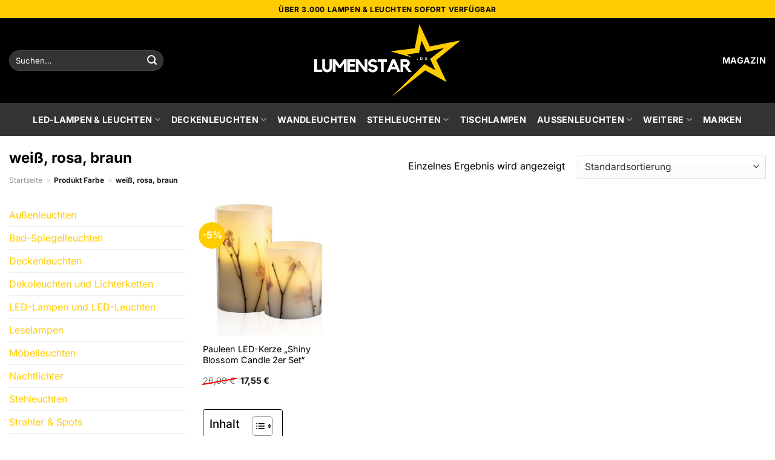

--- FILE ---
content_type: text/html; charset=UTF-8
request_url: https://www.lumenstar.de/farbe/weiss-rosa-braun/
body_size: 32029
content:
<!DOCTYPE html>
<html lang="de" class="loading-site no-js">
<head><meta charset="UTF-8" /><script>if(navigator.userAgent.match(/MSIE|Internet Explorer/i)||navigator.userAgent.match(/Trident\/7\..*?rv:11/i)){var href=document.location.href;if(!href.match(/[?&]nowprocket/)){if(href.indexOf("?")==-1){if(href.indexOf("#")==-1){document.location.href=href+"?nowprocket=1"}else{document.location.href=href.replace("#","?nowprocket=1#")}}else{if(href.indexOf("#")==-1){document.location.href=href+"&nowprocket=1"}else{document.location.href=href.replace("#","&nowprocket=1#")}}}}</script><script>(()=>{class RocketLazyLoadScripts{constructor(){this.v="1.2.6",this.triggerEvents=["keydown","mousedown","mousemove","touchmove","touchstart","touchend","wheel"],this.userEventHandler=this.t.bind(this),this.touchStartHandler=this.i.bind(this),this.touchMoveHandler=this.o.bind(this),this.touchEndHandler=this.h.bind(this),this.clickHandler=this.u.bind(this),this.interceptedClicks=[],this.interceptedClickListeners=[],this.l(this),window.addEventListener("pageshow",(t=>{this.persisted=t.persisted,this.everythingLoaded&&this.m()})),this.CSPIssue=sessionStorage.getItem("rocketCSPIssue"),document.addEventListener("securitypolicyviolation",(t=>{this.CSPIssue||"script-src-elem"!==t.violatedDirective||"data"!==t.blockedURI||(this.CSPIssue=!0,sessionStorage.setItem("rocketCSPIssue",!0))})),document.addEventListener("DOMContentLoaded",(()=>{this.k()})),this.delayedScripts={normal:[],async:[],defer:[]},this.trash=[],this.allJQueries=[]}p(t){document.hidden?t.t():(this.triggerEvents.forEach((e=>window.addEventListener(e,t.userEventHandler,{passive:!0}))),window.addEventListener("touchstart",t.touchStartHandler,{passive:!0}),window.addEventListener("mousedown",t.touchStartHandler),document.addEventListener("visibilitychange",t.userEventHandler))}_(){this.triggerEvents.forEach((t=>window.removeEventListener(t,this.userEventHandler,{passive:!0}))),document.removeEventListener("visibilitychange",this.userEventHandler)}i(t){"HTML"!==t.target.tagName&&(window.addEventListener("touchend",this.touchEndHandler),window.addEventListener("mouseup",this.touchEndHandler),window.addEventListener("touchmove",this.touchMoveHandler,{passive:!0}),window.addEventListener("mousemove",this.touchMoveHandler),t.target.addEventListener("click",this.clickHandler),this.L(t.target,!0),this.S(t.target,"onclick","rocket-onclick"),this.C())}o(t){window.removeEventListener("touchend",this.touchEndHandler),window.removeEventListener("mouseup",this.touchEndHandler),window.removeEventListener("touchmove",this.touchMoveHandler,{passive:!0}),window.removeEventListener("mousemove",this.touchMoveHandler),t.target.removeEventListener("click",this.clickHandler),this.L(t.target,!1),this.S(t.target,"rocket-onclick","onclick"),this.M()}h(){window.removeEventListener("touchend",this.touchEndHandler),window.removeEventListener("mouseup",this.touchEndHandler),window.removeEventListener("touchmove",this.touchMoveHandler,{passive:!0}),window.removeEventListener("mousemove",this.touchMoveHandler)}u(t){t.target.removeEventListener("click",this.clickHandler),this.L(t.target,!1),this.S(t.target,"rocket-onclick","onclick"),this.interceptedClicks.push(t),t.preventDefault(),t.stopPropagation(),t.stopImmediatePropagation(),this.M()}O(){window.removeEventListener("touchstart",this.touchStartHandler,{passive:!0}),window.removeEventListener("mousedown",this.touchStartHandler),this.interceptedClicks.forEach((t=>{t.target.dispatchEvent(new MouseEvent("click",{view:t.view,bubbles:!0,cancelable:!0}))}))}l(t){EventTarget.prototype.addEventListenerWPRocketBase=EventTarget.prototype.addEventListener,EventTarget.prototype.addEventListener=function(e,i,o){"click"!==e||t.windowLoaded||i===t.clickHandler||t.interceptedClickListeners.push({target:this,func:i,options:o}),(this||window).addEventListenerWPRocketBase(e,i,o)}}L(t,e){this.interceptedClickListeners.forEach((i=>{i.target===t&&(e?t.removeEventListener("click",i.func,i.options):t.addEventListener("click",i.func,i.options))})),t.parentNode!==document.documentElement&&this.L(t.parentNode,e)}D(){return new Promise((t=>{this.P?this.M=t:t()}))}C(){this.P=!0}M(){this.P=!1}S(t,e,i){t.hasAttribute&&t.hasAttribute(e)&&(event.target.setAttribute(i,event.target.getAttribute(e)),event.target.removeAttribute(e))}t(){this._(this),"loading"===document.readyState?document.addEventListener("DOMContentLoaded",this.R.bind(this)):this.R()}k(){let t=[];document.querySelectorAll("script[type=rocketlazyloadscript][data-rocket-src]").forEach((e=>{let i=e.getAttribute("data-rocket-src");if(i&&!i.startsWith("data:")){0===i.indexOf("//")&&(i=location.protocol+i);try{const o=new URL(i).origin;o!==location.origin&&t.push({src:o,crossOrigin:e.crossOrigin||"module"===e.getAttribute("data-rocket-type")})}catch(t){}}})),t=[...new Map(t.map((t=>[JSON.stringify(t),t]))).values()],this.T(t,"preconnect")}async R(){this.lastBreath=Date.now(),this.j(this),this.F(this),this.I(),this.W(),this.q(),await this.A(this.delayedScripts.normal),await this.A(this.delayedScripts.defer),await this.A(this.delayedScripts.async);try{await this.U(),await this.H(this),await this.J()}catch(t){console.error(t)}window.dispatchEvent(new Event("rocket-allScriptsLoaded")),this.everythingLoaded=!0,this.D().then((()=>{this.O()})),this.N()}W(){document.querySelectorAll("script[type=rocketlazyloadscript]").forEach((t=>{t.hasAttribute("data-rocket-src")?t.hasAttribute("async")&&!1!==t.async?this.delayedScripts.async.push(t):t.hasAttribute("defer")&&!1!==t.defer||"module"===t.getAttribute("data-rocket-type")?this.delayedScripts.defer.push(t):this.delayedScripts.normal.push(t):this.delayedScripts.normal.push(t)}))}async B(t){if(await this.G(),!0!==t.noModule||!("noModule"in HTMLScriptElement.prototype))return new Promise((e=>{let i;function o(){(i||t).setAttribute("data-rocket-status","executed"),e()}try{if(navigator.userAgent.indexOf("Firefox/")>0||""===navigator.vendor||this.CSPIssue)i=document.createElement("script"),[...t.attributes].forEach((t=>{let e=t.nodeName;"type"!==e&&("data-rocket-type"===e&&(e="type"),"data-rocket-src"===e&&(e="src"),i.setAttribute(e,t.nodeValue))})),t.text&&(i.text=t.text),i.hasAttribute("src")?(i.addEventListener("load",o),i.addEventListener("error",(function(){i.setAttribute("data-rocket-status","failed-network"),e()})),setTimeout((()=>{i.isConnected||e()}),1)):(i.text=t.text,o()),t.parentNode.replaceChild(i,t);else{const i=t.getAttribute("data-rocket-type"),s=t.getAttribute("data-rocket-src");i?(t.type=i,t.removeAttribute("data-rocket-type")):t.removeAttribute("type"),t.addEventListener("load",o),t.addEventListener("error",(i=>{this.CSPIssue&&i.target.src.startsWith("data:")?(console.log("WPRocket: data-uri blocked by CSP -> fallback"),t.removeAttribute("src"),this.B(t).then(e)):(t.setAttribute("data-rocket-status","failed-network"),e())})),s?(t.removeAttribute("data-rocket-src"),t.src=s):t.src="data:text/javascript;base64,"+window.btoa(unescape(encodeURIComponent(t.text)))}}catch(i){t.setAttribute("data-rocket-status","failed-transform"),e()}}));t.setAttribute("data-rocket-status","skipped")}async A(t){const e=t.shift();return e&&e.isConnected?(await this.B(e),this.A(t)):Promise.resolve()}q(){this.T([...this.delayedScripts.normal,...this.delayedScripts.defer,...this.delayedScripts.async],"preload")}T(t,e){var i=document.createDocumentFragment();t.forEach((t=>{const o=t.getAttribute&&t.getAttribute("data-rocket-src")||t.src;if(o&&!o.startsWith("data:")){const s=document.createElement("link");s.href=o,s.rel=e,"preconnect"!==e&&(s.as="script"),t.getAttribute&&"module"===t.getAttribute("data-rocket-type")&&(s.crossOrigin=!0),t.crossOrigin&&(s.crossOrigin=t.crossOrigin),t.integrity&&(s.integrity=t.integrity),i.appendChild(s),this.trash.push(s)}})),document.head.appendChild(i)}j(t){let e={};function i(i,o){return e[o].eventsToRewrite.indexOf(i)>=0&&!t.everythingLoaded?"rocket-"+i:i}function o(t,o){!function(t){e[t]||(e[t]={originalFunctions:{add:t.addEventListener,remove:t.removeEventListener},eventsToRewrite:[]},t.addEventListener=function(){arguments[0]=i(arguments[0],t),e[t].originalFunctions.add.apply(t,arguments)},t.removeEventListener=function(){arguments[0]=i(arguments[0],t),e[t].originalFunctions.remove.apply(t,arguments)})}(t),e[t].eventsToRewrite.push(o)}function s(e,i){let o=e[i];e[i]=null,Object.defineProperty(e,i,{get:()=>o||function(){},set(s){t.everythingLoaded?o=s:e["rocket"+i]=o=s}})}o(document,"DOMContentLoaded"),o(window,"DOMContentLoaded"),o(window,"load"),o(window,"pageshow"),o(document,"readystatechange"),s(document,"onreadystatechange"),s(window,"onload"),s(window,"onpageshow");try{Object.defineProperty(document,"readyState",{get:()=>t.rocketReadyState,set(e){t.rocketReadyState=e},configurable:!0}),document.readyState="loading"}catch(t){console.log("WPRocket DJE readyState conflict, bypassing")}}F(t){let e;function i(e){return t.everythingLoaded?e:e.split(" ").map((t=>"load"===t||0===t.indexOf("load.")?"rocket-jquery-load":t)).join(" ")}function o(o){function s(t){const e=o.fn[t];o.fn[t]=o.fn.init.prototype[t]=function(){return this[0]===window&&("string"==typeof arguments[0]||arguments[0]instanceof String?arguments[0]=i(arguments[0]):"object"==typeof arguments[0]&&Object.keys(arguments[0]).forEach((t=>{const e=arguments[0][t];delete arguments[0][t],arguments[0][i(t)]=e}))),e.apply(this,arguments),this}}o&&o.fn&&!t.allJQueries.includes(o)&&(o.fn.ready=o.fn.init.prototype.ready=function(e){return t.domReadyFired?e.bind(document)(o):document.addEventListener("rocket-DOMContentLoaded",(()=>e.bind(document)(o))),o([])},s("on"),s("one"),t.allJQueries.push(o)),e=o}o(window.jQuery),Object.defineProperty(window,"jQuery",{get:()=>e,set(t){o(t)}})}async H(t){const e=document.querySelector("script[data-webpack]");e&&(await async function(){return new Promise((t=>{e.addEventListener("load",t),e.addEventListener("error",t)}))}(),await t.K(),await t.H(t))}async U(){this.domReadyFired=!0;try{document.readyState="interactive"}catch(t){}await this.G(),document.dispatchEvent(new Event("rocket-readystatechange")),await this.G(),document.rocketonreadystatechange&&document.rocketonreadystatechange(),await this.G(),document.dispatchEvent(new Event("rocket-DOMContentLoaded")),await this.G(),window.dispatchEvent(new Event("rocket-DOMContentLoaded"))}async J(){try{document.readyState="complete"}catch(t){}await this.G(),document.dispatchEvent(new Event("rocket-readystatechange")),await this.G(),document.rocketonreadystatechange&&document.rocketonreadystatechange(),await this.G(),window.dispatchEvent(new Event("rocket-load")),await this.G(),window.rocketonload&&window.rocketonload(),await this.G(),this.allJQueries.forEach((t=>t(window).trigger("rocket-jquery-load"))),await this.G();const t=new Event("rocket-pageshow");t.persisted=this.persisted,window.dispatchEvent(t),await this.G(),window.rocketonpageshow&&window.rocketonpageshow({persisted:this.persisted}),this.windowLoaded=!0}m(){document.onreadystatechange&&document.onreadystatechange(),window.onload&&window.onload(),window.onpageshow&&window.onpageshow({persisted:this.persisted})}I(){const t=new Map;document.write=document.writeln=function(e){const i=document.currentScript;i||console.error("WPRocket unable to document.write this: "+e);const o=document.createRange(),s=i.parentElement;let n=t.get(i);void 0===n&&(n=i.nextSibling,t.set(i,n));const c=document.createDocumentFragment();o.setStart(c,0),c.appendChild(o.createContextualFragment(e)),s.insertBefore(c,n)}}async G(){Date.now()-this.lastBreath>45&&(await this.K(),this.lastBreath=Date.now())}async K(){return document.hidden?new Promise((t=>setTimeout(t))):new Promise((t=>requestAnimationFrame(t)))}N(){this.trash.forEach((t=>t.remove()))}static run(){const t=new RocketLazyLoadScripts;t.p(t)}}RocketLazyLoadScripts.run()})();</script>
	
	<link rel="profile" href="http://gmpg.org/xfn/11" />
	<link rel="pingback" href="https://www.lumenstar.de/xmlrpc.php" />

	<script type="rocketlazyloadscript">(function(html){html.className = html.className.replace(/\bno-js\b/,'js')})(document.documentElement);</script>
<meta name='robots' content='index, follow, max-image-preview:large, max-snippet:-1, max-video-preview:-1' />
<link rel="preload" href="https://www.lumenstar.de/wp-content/plugins/rate-my-post/public/css/fonts/ratemypost.ttf" type="font/ttf" as="font" crossorigin="anonymous"><meta name="viewport" content="width=device-width, initial-scale=1" />
	<!-- This site is optimized with the Yoast SEO plugin v26.8 - https://yoast.com/product/yoast-seo-wordpress/ -->
	<title>Lampen in weiß, rosa, braun hier online kaufen</title>
	<meta name="description" content="Mega große Auswahl an Lampen in weiß, rosa, braun. Entdecke hier die neuesten Lampen zu top Preisen." />
	<link rel="canonical" href="https://www.lumenstar.de/farbe/weiss-rosa-braun/" />
	<meta property="og:locale" content="de_DE" />
	<meta property="og:type" content="article" />
	<meta property="og:title" content="Lampen in weiß, rosa, braun hier online kaufen" />
	<meta property="og:description" content="Mega große Auswahl an Lampen in weiß, rosa, braun. Entdecke hier die neuesten Lampen zu top Preisen." />
	<meta property="og:url" content="https://www.lumenstar.de/farbe/weiss-rosa-braun/" />
	<meta property="og:site_name" content="Lumenstar.de" />
	<meta property="og:image" content="https://www.lumenstar.de/wp-content/uploads/2024/02/lumenstar-de-vorschau.jpg" />
	<meta property="og:image:width" content="1200" />
	<meta property="og:image:height" content="627" />
	<meta property="og:image:type" content="image/jpeg" />
	<meta name="twitter:card" content="summary_large_image" />
	<script type="application/ld+json" class="yoast-schema-graph">{"@context":"https://schema.org","@graph":[{"@type":"CollectionPage","@id":"https://www.lumenstar.de/farbe/weiss-rosa-braun/","url":"https://www.lumenstar.de/farbe/weiss-rosa-braun/","name":"Lampen in weiß, rosa, braun hier online kaufen","isPartOf":{"@id":"https://www.lumenstar.de/#website"},"primaryImageOfPage":{"@id":"https://www.lumenstar.de/farbe/weiss-rosa-braun/#primaryimage"},"image":{"@id":"https://www.lumenstar.de/farbe/weiss-rosa-braun/#primaryimage"},"thumbnailUrl":"https://www.lumenstar.de/wp-content/uploads/2024/02/pauleen-led-kerze-shiny-blossom-candle-2er-set.jpg","description":"Mega große Auswahl an Lampen in weiß, rosa, braun. Entdecke hier die neuesten Lampen zu top Preisen.","breadcrumb":{"@id":"https://www.lumenstar.de/farbe/weiss-rosa-braun/#breadcrumb"},"inLanguage":"de"},{"@type":"ImageObject","inLanguage":"de","@id":"https://www.lumenstar.de/farbe/weiss-rosa-braun/#primaryimage","url":"https://www.lumenstar.de/wp-content/uploads/2024/02/pauleen-led-kerze-shiny-blossom-candle-2er-set.jpg","contentUrl":"https://www.lumenstar.de/wp-content/uploads/2024/02/pauleen-led-kerze-shiny-blossom-candle-2er-set.jpg","width":1472,"height":1792,"caption":"Pauleen LED-Kerze \"Shiny Blossom Candle 2er Set\""},{"@type":"BreadcrumbList","@id":"https://www.lumenstar.de/farbe/weiss-rosa-braun/#breadcrumb","itemListElement":[{"@type":"ListItem","position":1,"name":"Startseite","item":"https://www.lumenstar.de/"},{"@type":"ListItem","position":2,"name":"weiß, rosa, braun"}]},{"@type":"WebSite","@id":"https://www.lumenstar.de/#website","url":"https://www.lumenstar.de/","name":"Lumenstar.de","description":"LED Lampen online kaufen","publisher":{"@id":"https://www.lumenstar.de/#organization"},"potentialAction":[{"@type":"SearchAction","target":{"@type":"EntryPoint","urlTemplate":"https://www.lumenstar.de/?s={search_term_string}"},"query-input":{"@type":"PropertyValueSpecification","valueRequired":true,"valueName":"search_term_string"}}],"inLanguage":"de"},{"@type":"Organization","@id":"https://www.lumenstar.de/#organization","name":"Lumenstar.de","url":"https://www.lumenstar.de/","logo":{"@type":"ImageObject","inLanguage":"de","@id":"https://www.lumenstar.de/#/schema/logo/image/","url":"https://www.lumenstar.de/wp-content/uploads/2024/02/lumenstar-de-favicon.png","contentUrl":"https://www.lumenstar.de/wp-content/uploads/2024/02/lumenstar-de-favicon.png","width":200,"height":200,"caption":"Lumenstar.de"},"image":{"@id":"https://www.lumenstar.de/#/schema/logo/image/"}}]}</script>
	<!-- / Yoast SEO plugin. -->



<link rel='prefetch' href='https://www.lumenstar.de/wp-content/themes/flatsome/assets/js/flatsome.js?ver=a0a7aee297766598a20e' />
<link rel='prefetch' href='https://www.lumenstar.de/wp-content/themes/flatsome/assets/js/chunk.slider.js?ver=3.18.6' />
<link rel='prefetch' href='https://www.lumenstar.de/wp-content/themes/flatsome/assets/js/chunk.popups.js?ver=3.18.6' />
<link rel='prefetch' href='https://www.lumenstar.de/wp-content/themes/flatsome/assets/js/chunk.tooltips.js?ver=3.18.6' />
<link rel='prefetch' href='https://www.lumenstar.de/wp-content/themes/flatsome/assets/js/woocommerce.js?ver=49415fe6a9266f32f1f2' />
<style id='wp-img-auto-sizes-contain-inline-css' type='text/css'>
img:is([sizes=auto i],[sizes^="auto," i]){contain-intrinsic-size:3000px 1500px}
/*# sourceURL=wp-img-auto-sizes-contain-inline-css */
</style>
<link data-minify="1" rel='stylesheet' id='maintenanceLayer-css' href='https://www.lumenstar.de/wp-content/cache/min/1/wp-content/plugins/dailylead_maintenance/css/layer.css?ver=1767015417' type='text/css' media='all' />
<link data-minify="1" rel='stylesheet' id='rate-my-post-css' href='https://www.lumenstar.de/wp-content/cache/min/1/wp-content/plugins/rate-my-post/public/css/rate-my-post.css?ver=1767015417' type='text/css' media='all' />
<style id='rate-my-post-inline-css' type='text/css'>
.rmp-widgets-container p {  font-size: 12px;}.rmp-rating-widget .rmp-icon--ratings {  font-size: 12px;}
/*# sourceURL=rate-my-post-inline-css */
</style>
<style id='woocommerce-inline-inline-css' type='text/css'>
.woocommerce form .form-row .required { visibility: visible; }
/*# sourceURL=woocommerce-inline-inline-css */
</style>
<link rel='stylesheet' id='ez-toc-css' href='https://www.lumenstar.de/wp-content/plugins/easy-table-of-contents/assets/css/screen.min.css?ver=2.0.80' type='text/css' media='all' />
<style id='ez-toc-inline-css' type='text/css'>
div#ez-toc-container .ez-toc-title {font-size: 120%;}div#ez-toc-container .ez-toc-title {font-weight: 500;}div#ez-toc-container ul li , div#ez-toc-container ul li a {font-size: 95%;}div#ez-toc-container ul li , div#ez-toc-container ul li a {font-weight: 500;}div#ez-toc-container nav ul ul li {font-size: 90%;}div#ez-toc-container {background: #fff;border: 1px solid #000000;}div#ez-toc-container p.ez-toc-title , #ez-toc-container .ez_toc_custom_title_icon , #ez-toc-container .ez_toc_custom_toc_icon {color: #000000;}div#ez-toc-container ul.ez-toc-list a {color: #000000;}div#ez-toc-container ul.ez-toc-list a:hover {color: #000000;}div#ez-toc-container ul.ez-toc-list a:visited {color: #000000;}.ez-toc-counter nav ul li a::before {color: ;}.ez-toc-box-title {font-weight: bold; margin-bottom: 10px; text-align: center; text-transform: uppercase; letter-spacing: 1px; color: #666; padding-bottom: 5px;position:absolute;top:-4%;left:5%;background-color: inherit;transition: top 0.3s ease;}.ez-toc-box-title.toc-closed {top:-25%;}
.ez-toc-container-direction {direction: ltr;}.ez-toc-counter ul{counter-reset: item ;}.ez-toc-counter nav ul li a::before {content: counters(item, '.', decimal) '. ';display: inline-block;counter-increment: item;flex-grow: 0;flex-shrink: 0;margin-right: .2em; float: left; }.ez-toc-widget-direction {direction: ltr;}.ez-toc-widget-container ul{counter-reset: item ;}.ez-toc-widget-container nav ul li a::before {content: counters(item, '.', decimal) '. ';display: inline-block;counter-increment: item;flex-grow: 0;flex-shrink: 0;margin-right: .2em; float: left; }
/*# sourceURL=ez-toc-inline-css */
</style>
<link data-minify="1" rel='stylesheet' id='flatsome-main-css' href='https://www.lumenstar.de/wp-content/cache/min/1/wp-content/themes/flatsome/assets/css/flatsome.css?ver=1767015417' type='text/css' media='all' />
<style id='flatsome-main-inline-css' type='text/css'>
@font-face {
				font-family: "fl-icons";
				font-display: block;
				src: url(https://www.lumenstar.de/wp-content/themes/flatsome/assets/css/icons/fl-icons.eot?v=3.18.6);
				src:
					url(https://www.lumenstar.de/wp-content/themes/flatsome/assets/css/icons/fl-icons.eot#iefix?v=3.18.6) format("embedded-opentype"),
					url(https://www.lumenstar.de/wp-content/themes/flatsome/assets/css/icons/fl-icons.woff2?v=3.18.6) format("woff2"),
					url(https://www.lumenstar.de/wp-content/themes/flatsome/assets/css/icons/fl-icons.ttf?v=3.18.6) format("truetype"),
					url(https://www.lumenstar.de/wp-content/themes/flatsome/assets/css/icons/fl-icons.woff?v=3.18.6) format("woff"),
					url(https://www.lumenstar.de/wp-content/themes/flatsome/assets/css/icons/fl-icons.svg?v=3.18.6#fl-icons) format("svg");
			}
/*# sourceURL=flatsome-main-inline-css */
</style>
<link data-minify="1" rel='stylesheet' id='flatsome-shop-css' href='https://www.lumenstar.de/wp-content/cache/min/1/wp-content/themes/flatsome/assets/css/flatsome-shop.css?ver=1767015417' type='text/css' media='all' />
<script data-minify="1" type="text/javascript" src="https://www.lumenstar.de/wp-content/cache/min/1/wp-content/plugins/dailylead_maintenance/js/layerShow.js?ver=1767015417" id="maintenanceLayerShow-js" data-rocket-defer defer></script>
<script data-minify="1" type="text/javascript" src="https://www.lumenstar.de/wp-content/cache/min/1/wp-content/plugins/dailylead_maintenance/js/layer.js?ver=1767015417" id="maintenanceLayer-js" data-rocket-defer defer></script>
<script type="rocketlazyloadscript" data-rocket-type="text/javascript" data-rocket-src="https://www.lumenstar.de/wp-includes/js/jquery/jquery.min.js?ver=3.7.1" id="jquery-core-js" data-rocket-defer defer></script>
<script type="rocketlazyloadscript" data-rocket-type="text/javascript" data-rocket-src="https://www.lumenstar.de/wp-content/plugins/woocommerce/assets/js/jquery-blockui/jquery.blockUI.min.js?ver=2.7.0-wc.9.4.4" id="jquery-blockui-js" data-wp-strategy="defer" data-rocket-defer defer></script>
<script type="text/javascript" id="wc-add-to-cart-js-extra">
/* <![CDATA[ */
var wc_add_to_cart_params = {"ajax_url":"/wp-admin/admin-ajax.php","wc_ajax_url":"/?wc-ajax=%%endpoint%%","i18n_view_cart":"Warenkorb anzeigen","cart_url":"https://www.lumenstar.de","is_cart":"","cart_redirect_after_add":"no"};
//# sourceURL=wc-add-to-cart-js-extra
/* ]]> */
</script>
<script type="rocketlazyloadscript" data-rocket-type="text/javascript" data-rocket-src="https://www.lumenstar.de/wp-content/plugins/woocommerce/assets/js/frontend/add-to-cart.min.js?ver=9.4.4" id="wc-add-to-cart-js" defer="defer" data-wp-strategy="defer"></script>
<script type="rocketlazyloadscript" data-rocket-type="text/javascript" data-rocket-src="https://www.lumenstar.de/wp-content/plugins/woocommerce/assets/js/js-cookie/js.cookie.min.js?ver=2.1.4-wc.9.4.4" id="js-cookie-js" data-wp-strategy="defer" data-rocket-defer defer></script>
<script type="rocketlazyloadscript">
  var _paq = window._paq = window._paq || [];
  /* tracker methods like "setCustomDimension" should be called before "trackPageView" */
  _paq.push(['trackPageView']);
  _paq.push(['enableLinkTracking']);
  (function() {
    var u="https://stats.dailylead.de/";
    _paq.push(['setTrackerUrl', u+'matomo.php']);
    _paq.push(['setSiteId', '208']);
    var d=document, g=d.createElement('script'), s=d.getElementsByTagName('script')[0];
    g.async=true; g.src=u+'matomo.js'; s.parentNode.insertBefore(g,s);
  })();
</script>
<script type="rocketlazyloadscript" data-minify="1" data-host="https://digistats.de" data-dnt="false" data-rocket-src="https://www.lumenstar.de/wp-content/cache/min/1/js/script.js?ver=1767015417" id="ZwSg9rf6GA" async defer></script>	<noscript><style>.woocommerce-product-gallery{ opacity: 1 !important; }</style></noscript>
	<style class='wp-fonts-local' type='text/css'>
@font-face{font-family:Inter;font-style:normal;font-weight:300 900;font-display:fallback;src:url('https://www.lumenstar.de/wp-content/plugins/woocommerce/assets/fonts/Inter-VariableFont_slnt,wght.woff2') format('woff2');font-stretch:normal;}
@font-face{font-family:Cardo;font-style:normal;font-weight:400;font-display:fallback;src:url('https://www.lumenstar.de/wp-content/plugins/woocommerce/assets/fonts/cardo_normal_400.woff2') format('woff2');}
</style>
<link rel="icon" href="https://www.lumenstar.de/wp-content/uploads/2024/02/cropped-lumenstar-de-favicon-32x32.png" sizes="32x32" />
<link rel="icon" href="https://www.lumenstar.de/wp-content/uploads/2024/02/cropped-lumenstar-de-favicon-192x192.png" sizes="192x192" />
<link rel="apple-touch-icon" href="https://www.lumenstar.de/wp-content/uploads/2024/02/cropped-lumenstar-de-favicon-180x180.png" />
<meta name="msapplication-TileImage" content="https://www.lumenstar.de/wp-content/uploads/2024/02/cropped-lumenstar-de-favicon-270x270.png" />
<style id="custom-css" type="text/css">:root {--primary-color: #ffcc00;--fs-color-primary: #ffcc00;--fs-color-secondary: #ffcc00;--fs-color-success: #7a9c59;--fs-color-alert: #b20000;--fs-experimental-link-color: #ffcc00;--fs-experimental-link-color-hover: #000000;}.tooltipster-base {--tooltip-color: #fff;--tooltip-bg-color: #000;}.off-canvas-right .mfp-content, .off-canvas-left .mfp-content {--drawer-width: 300px;}.off-canvas .mfp-content.off-canvas-cart {--drawer-width: 360px;}.container-width, .full-width .ubermenu-nav, .container, .row{max-width: 1470px}.row.row-collapse{max-width: 1440px}.row.row-small{max-width: 1462.5px}.row.row-large{max-width: 1500px}.header-main{height: 140px}#logo img{max-height: 140px}#logo{width:675px;}#logo img{padding:8px 0;}.header-bottom{min-height: 55px}.header-top{min-height: 30px}.transparent .header-main{height: 90px}.transparent #logo img{max-height: 90px}.has-transparent + .page-title:first-of-type,.has-transparent + #main > .page-title,.has-transparent + #main > div > .page-title,.has-transparent + #main .page-header-wrapper:first-of-type .page-title{padding-top: 170px;}.header.show-on-scroll,.stuck .header-main{height:70px!important}.stuck #logo img{max-height: 70px!important}.search-form{ width: 100%;}.header-bg-color {background-color: #000000}.header-bottom {background-color: #333333}.header-main .nav > li > a{line-height: 16px }.stuck .header-main .nav > li > a{line-height: 50px }.header-bottom-nav > li > a{line-height: 16px }@media (max-width: 549px) {.header-main{height: 70px}#logo img{max-height: 70px}}body{color: #000000}h1,h2,h3,h4,h5,h6,.heading-font{color: #000000;}@media screen and (max-width: 549px){body{font-size: 100%;}}body{font-family: Inter, sans-serif;}body {font-weight: 400;font-style: normal;}.nav > li > a {font-family: Inter, sans-serif;}.mobile-sidebar-levels-2 .nav > li > ul > li > a {font-family: Inter, sans-serif;}.nav > li > a,.mobile-sidebar-levels-2 .nav > li > ul > li > a {font-weight: 700;font-style: normal;}h1,h2,h3,h4,h5,h6,.heading-font, .off-canvas-center .nav-sidebar.nav-vertical > li > a{font-family: Inter, sans-serif;}h1,h2,h3,h4,h5,h6,.heading-font,.banner h1,.banner h2 {font-weight: 700;font-style: normal;}.alt-font{font-family: "Dancing Script", sans-serif;}.alt-font {font-weight: 400!important;font-style: normal!important;}.header:not(.transparent) .header-nav-main.nav > li > a {color: #ffffff;}.header:not(.transparent) .header-bottom-nav.nav > li > a{color: #ffffff;}.widget:where(:not(.widget_shopping_cart)) a{color: #000000;}.widget:where(:not(.widget_shopping_cart)) a:hover{color: #ffcc00;}.widget .tagcloud a:hover{border-color: #ffcc00; background-color: #ffcc00;}.current .breadcrumb-step, [data-icon-label]:after, .button#place_order,.button.checkout,.checkout-button,.single_add_to_cart_button.button, .sticky-add-to-cart-select-options-button{background-color: #d33b16!important }.has-equal-box-heights .box-image {padding-top: 100%;}@media screen and (min-width: 550px){.products .box-vertical .box-image{min-width: 300px!important;width: 300px!important;}}.header-main .social-icons,.header-main .cart-icon strong,.header-main .menu-title,.header-main .header-button > .button.is-outline,.header-main .nav > li > a > i:not(.icon-angle-down){color: #ffffff!important;}.header-main .header-button > .button.is-outline,.header-main .cart-icon strong:after,.header-main .cart-icon strong{border-color: #ffffff!important;}.header-main .header-button > .button:not(.is-outline){background-color: #ffffff!important;}.header-main .current-dropdown .cart-icon strong,.header-main .header-button > .button:hover,.header-main .header-button > .button:hover i,.header-main .header-button > .button:hover span{color:#FFF!important;}.header-main .menu-title:hover,.header-main .social-icons a:hover,.header-main .header-button > .button.is-outline:hover,.header-main .nav > li > a:hover > i:not(.icon-angle-down){color: #ffffff!important;}.header-main .current-dropdown .cart-icon strong,.header-main .header-button > .button:hover{background-color: #ffffff!important;}.header-main .current-dropdown .cart-icon strong:after,.header-main .current-dropdown .cart-icon strong,.header-main .header-button > .button:hover{border-color: #ffffff!important;}.absolute-footer, html{background-color: #ffffff}.page-title-small + main .product-container > .row{padding-top:0;}.nav-vertical-fly-out > li + li {border-top-width: 1px; border-top-style: solid;}/* Custom CSS */.header-vertical-menu__fly-out .current-dropdown.menu-item .nav-dropdown {display: block;}.header-vertical-menu__opener {font-size: initial;}.off-canvas-right .mfp-content, .off-canvas-left .mfp-content {max-width: 320px;width:100%}.off-canvas-left.mfp-ready .mfp-close {color: black;}.product-summary .woocommerce-Price-currencySymbol {font-size: inherit;vertical-align: inherit;margin-top: inherit;}.product-section-title-related {text-align: center;padding-top: 45px;}.yith-wcwl-add-to-wishlist {margin-top: 10px;margin-bottom: 30px;}.page-title {margin-top: 20px;}@media screen and (min-width: 850px) {.page-title-inner {padding-top: 0;min-height: auto;}}/*** START Sticky Banner ***/.sticky-add-to-cart__product img {display: none;}.sticky-add-to-cart__product .product-title-small {display: none;}.sticky-add-to-cart--active .cart {padding-top: 5px;padding-bottom: 5px;max-width: 250px;flex-grow: 1;font-size: smaller;margin-bottom: 0;}.sticky-add-to-cart.sticky-add-to-cart--active .single_add_to_cart_button{margin: 0;padding-top: 10px;padding-bottom: 10px;border-radius: 99px;width: 100%;line-height: 1.5;}.single_add_to_cart_button,.sticky-add-to-cart:not(.sticky-add-to-cart--active) .single_add_to_cart_button {padding: 5px;max-width: 300px;width:100%;margin:0;}.sticky-add-to-cart--active {-webkit-backdrop-filter: blur(7px);backdrop-filter: blur(7px);display: flex;justify-content: center;padding: 3px 10px;}.sticky-add-to-cart__product .product-title-small {height: 14px;overflow: hidden;}.sticky-add-to-cart--active .woocommerce-variation-price, .sticky-add-to-cart--active .product-page-price {font-size: 24px;}.sticky-add-to-cart--active .price del {font-size: 50%;margin-bottom: 4px;}.sticky-add-to-cart--active .price del::after {width: 50%;}.sticky-add-to-cart__product {margin-right: 5px;}/*** END Sticky Banner ***/.yadore {display: grid;grid-template-columns: repeat(4,minmax(0,1fr));gap:1rem;}.col-4 .yadore {display: grid;grid-template-columns: repeat(4,minmax(0,1fr));gap:1rem;}.yadore .yadore-item {background: #fff;border-radius: 15px;}.yadore .yadore-item li.delivery_time,.yadore .yadore-item li.stock_status,.yadore .yadore-item li.stock_status.nicht {list-style-type: none;padding: 0px 0 0px 24px;margin: 0px!important;}.yadore .yadore-item img:not(.logo) {min-height: 170px;max-height: 170px;}.yadore .yadore-item img.logo {max-width: 70px;max-height: 30px;}.ayo-logo-name {margin-top: 12px;display: block;white-space: nowrap;font-size: xx-small;}.product-info {display: flex;flex-direction: column;padding-bottom: 0;}.product-info.product-title {order: 1;}.product-info .is-divider {order: 2;}.product-info .product-short-description {order: 3;}.product-info .product-short-description li {list-style-type: none;padding: 0px 0 0px 24px;margin: 0px 0px 3px 0px!important;}li.delivery_time,.product-info .product-short-description li.delivery_time {background: url([data-uri]) no-repeat left center;}li.delivery_time,.product-info .product-short-description li.delivery_time {background: url([data-uri]) no-repeat left center;}li.stock_status,.product-info .product-short-description li.stock_status {background: url([data-uri]) no-repeat left center;}li.stock_status.nicht,.product-info .product-short-description li.stock_status.nicht {background: url([data-uri]) no-repeat left center;}.product-info .price-wrapper {order: 4;}.product-info .price-wrapper .price {margin: 0;}.product-info .cart,.product-info .sticky-add-to-cart-wrapper {order:5;margin: 25px 0;}.product-info .yith-wcwl-add-to-wishlist {order: 6;margin: 0;}.overflow-hidden { overflow: hidden;}.overflow-hidden.banner h3 {line-height: 0;}.nowrap { white-space: nowrap;}.height-40 {height: 40px !important;}.m-0 {margin: 0 !important;}a.stretched-link:after {position: absolute;top: 0;right: 0;bottom: 0;left: 0;pointer-events: auto;content: "";background-color: rgba(0,0,0,0.0);z-index: 1;}.z-index-0 {z-index: 0;}.z-index-10 {z-index: 10;}.price del {text-decoration-line: none;position: relative;}.price del::after {content: '';position: absolute;border-top: 2px solid red;width: 100%;height: 100%;left: 0;transform: rotate(-10deg);top: 50%;}.product-small.box .box-image .image-cover img {object-fit: contain;}.product-small.box .box-image {text-align: center;}.product-small.box .box-text .title-wrapper {max-height: 75px;overflow: hidden;margin-bottom: 15px;}.woocommerce-product-gallery__wrapper .woocommerce-product-gallery__image a img {max-height: 420px;width: auto;margin: 0 auto;display: block;}.has-equal-box-heights .box-image img {-o-object-fit: contain;object-fit: contain;}/* START Mobile Menu */.off-canvas-left .mfp-content, .off-canvas-right .mfp-content {width: 85%;max-width: 360px;}.off-canvas-left .mfp-content .nav>li>a, .off-canvas-right .mfp-content .nav>li>a,.mobile-sidebar-levels-2 .nav-slide>li>.sub-menu>li:not(.nav-slide-header)>a, .mobile-sidebar-levels-2 .nav-slide>li>ul.children>li:not(.nav-slide-header)>a {font-size: 1.1em;color: #000;}.mobile-sidebar-levels-2 .nav-slide>li>.sub-menu>li:not(.nav-slide-header)>a, .mobile-sidebar-levels-2 .nav-slide>li>ul.children>li:not(.nav-slide-header)>a {text-transform: none;}/* END Mobile Menu *//*** START MENU frühes umschalten auf MobileCSS ***/@media (min-width: 850px) and (max-width: 1220px) {header [data-show=show-for-medium], header .show-for-medium {display: block !important;}}@media (max-width: 1220px) {header [data-show=hide-for-medium], header .hide-for-medium {display: none !important;}.medium-logo-center .logo {-webkit-box-ordinal-group: 2;-ms-flex-order: 2;order: 2;}header .show-for-medium.flex-right {-webkit-box-ordinal-group: 3;-ms-flex-order: 3;order: 3;}.medium-logo-center .logo img {margin: 0 auto;}}/*** END MENUfrühes umschalten auf MobileCSS ***/.product-title a {color: #000000;}.product-title a:hover {color: var(--fs-experimental-link-color);}/* Custom CSS Tablet */@media (max-width: 849px){.nav li a,.nav-vertical>li>ul li a,.nav-slide-header .toggle,.mobile-sidebar-levels-2 .nav-slide>li>ul.children>li>a, .mobile-sidebar-levels-2 .nav-slide>li>.sub-menu>li>a {color: #000 !important;opacity: 1;}/*** START Sticky Banner ***/.sticky-add-to-cart--active {justify-content: space-between;font-size: .9em;}/*** END Sticky Banner ***/.post-title.is-large {font-size: 1.75em;}}/* Custom CSS Mobile */@media (max-width: 549px){/*** START Sticky Banner ***/.sticky-add-to-cart:not(.sticky-add-to-cart--active) {width: 100% !important;max-width: 100%;}.sticky-add-to-cart:not(.sticky-add-to-cart--active) .single_add_to_cart_button {padding: 5px 25px;max-width: 100%;}/*** END Sticky Banner ***/.single_add_to_cart_button {padding: 5px 25px;max-width: 100%;width: 100%;}.yadore,.col-4 .yadore {grid-template-columns: repeat(1,minmax(0,1fr));}}.label-new.menu-item > a:after{content:"Neu";}.label-hot.menu-item > a:after{content:"Hot";}.label-sale.menu-item > a:after{content:"Aktion";}.label-popular.menu-item > a:after{content:"Beliebt";}</style><style id="kirki-inline-styles">/* cyrillic-ext */
@font-face {
  font-family: 'Inter';
  font-style: normal;
  font-weight: 400;
  font-display: swap;
  src: url(https://www.lumenstar.de/wp-content/fonts/inter/UcC73FwrK3iLTeHuS_nVMrMxCp50SjIa2JL7SUc.woff2) format('woff2');
  unicode-range: U+0460-052F, U+1C80-1C8A, U+20B4, U+2DE0-2DFF, U+A640-A69F, U+FE2E-FE2F;
}
/* cyrillic */
@font-face {
  font-family: 'Inter';
  font-style: normal;
  font-weight: 400;
  font-display: swap;
  src: url(https://www.lumenstar.de/wp-content/fonts/inter/UcC73FwrK3iLTeHuS_nVMrMxCp50SjIa0ZL7SUc.woff2) format('woff2');
  unicode-range: U+0301, U+0400-045F, U+0490-0491, U+04B0-04B1, U+2116;
}
/* greek-ext */
@font-face {
  font-family: 'Inter';
  font-style: normal;
  font-weight: 400;
  font-display: swap;
  src: url(https://www.lumenstar.de/wp-content/fonts/inter/UcC73FwrK3iLTeHuS_nVMrMxCp50SjIa2ZL7SUc.woff2) format('woff2');
  unicode-range: U+1F00-1FFF;
}
/* greek */
@font-face {
  font-family: 'Inter';
  font-style: normal;
  font-weight: 400;
  font-display: swap;
  src: url(https://www.lumenstar.de/wp-content/fonts/inter/UcC73FwrK3iLTeHuS_nVMrMxCp50SjIa1pL7SUc.woff2) format('woff2');
  unicode-range: U+0370-0377, U+037A-037F, U+0384-038A, U+038C, U+038E-03A1, U+03A3-03FF;
}
/* vietnamese */
@font-face {
  font-family: 'Inter';
  font-style: normal;
  font-weight: 400;
  font-display: swap;
  src: url(https://www.lumenstar.de/wp-content/fonts/inter/UcC73FwrK3iLTeHuS_nVMrMxCp50SjIa2pL7SUc.woff2) format('woff2');
  unicode-range: U+0102-0103, U+0110-0111, U+0128-0129, U+0168-0169, U+01A0-01A1, U+01AF-01B0, U+0300-0301, U+0303-0304, U+0308-0309, U+0323, U+0329, U+1EA0-1EF9, U+20AB;
}
/* latin-ext */
@font-face {
  font-family: 'Inter';
  font-style: normal;
  font-weight: 400;
  font-display: swap;
  src: url(https://www.lumenstar.de/wp-content/fonts/inter/UcC73FwrK3iLTeHuS_nVMrMxCp50SjIa25L7SUc.woff2) format('woff2');
  unicode-range: U+0100-02BA, U+02BD-02C5, U+02C7-02CC, U+02CE-02D7, U+02DD-02FF, U+0304, U+0308, U+0329, U+1D00-1DBF, U+1E00-1E9F, U+1EF2-1EFF, U+2020, U+20A0-20AB, U+20AD-20C0, U+2113, U+2C60-2C7F, U+A720-A7FF;
}
/* latin */
@font-face {
  font-family: 'Inter';
  font-style: normal;
  font-weight: 400;
  font-display: swap;
  src: url(https://www.lumenstar.de/wp-content/fonts/inter/UcC73FwrK3iLTeHuS_nVMrMxCp50SjIa1ZL7.woff2) format('woff2');
  unicode-range: U+0000-00FF, U+0131, U+0152-0153, U+02BB-02BC, U+02C6, U+02DA, U+02DC, U+0304, U+0308, U+0329, U+2000-206F, U+20AC, U+2122, U+2191, U+2193, U+2212, U+2215, U+FEFF, U+FFFD;
}
/* cyrillic-ext */
@font-face {
  font-family: 'Inter';
  font-style: normal;
  font-weight: 700;
  font-display: swap;
  src: url(https://www.lumenstar.de/wp-content/fonts/inter/UcC73FwrK3iLTeHuS_nVMrMxCp50SjIa2JL7SUc.woff2) format('woff2');
  unicode-range: U+0460-052F, U+1C80-1C8A, U+20B4, U+2DE0-2DFF, U+A640-A69F, U+FE2E-FE2F;
}
/* cyrillic */
@font-face {
  font-family: 'Inter';
  font-style: normal;
  font-weight: 700;
  font-display: swap;
  src: url(https://www.lumenstar.de/wp-content/fonts/inter/UcC73FwrK3iLTeHuS_nVMrMxCp50SjIa0ZL7SUc.woff2) format('woff2');
  unicode-range: U+0301, U+0400-045F, U+0490-0491, U+04B0-04B1, U+2116;
}
/* greek-ext */
@font-face {
  font-family: 'Inter';
  font-style: normal;
  font-weight: 700;
  font-display: swap;
  src: url(https://www.lumenstar.de/wp-content/fonts/inter/UcC73FwrK3iLTeHuS_nVMrMxCp50SjIa2ZL7SUc.woff2) format('woff2');
  unicode-range: U+1F00-1FFF;
}
/* greek */
@font-face {
  font-family: 'Inter';
  font-style: normal;
  font-weight: 700;
  font-display: swap;
  src: url(https://www.lumenstar.de/wp-content/fonts/inter/UcC73FwrK3iLTeHuS_nVMrMxCp50SjIa1pL7SUc.woff2) format('woff2');
  unicode-range: U+0370-0377, U+037A-037F, U+0384-038A, U+038C, U+038E-03A1, U+03A3-03FF;
}
/* vietnamese */
@font-face {
  font-family: 'Inter';
  font-style: normal;
  font-weight: 700;
  font-display: swap;
  src: url(https://www.lumenstar.de/wp-content/fonts/inter/UcC73FwrK3iLTeHuS_nVMrMxCp50SjIa2pL7SUc.woff2) format('woff2');
  unicode-range: U+0102-0103, U+0110-0111, U+0128-0129, U+0168-0169, U+01A0-01A1, U+01AF-01B0, U+0300-0301, U+0303-0304, U+0308-0309, U+0323, U+0329, U+1EA0-1EF9, U+20AB;
}
/* latin-ext */
@font-face {
  font-family: 'Inter';
  font-style: normal;
  font-weight: 700;
  font-display: swap;
  src: url(https://www.lumenstar.de/wp-content/fonts/inter/UcC73FwrK3iLTeHuS_nVMrMxCp50SjIa25L7SUc.woff2) format('woff2');
  unicode-range: U+0100-02BA, U+02BD-02C5, U+02C7-02CC, U+02CE-02D7, U+02DD-02FF, U+0304, U+0308, U+0329, U+1D00-1DBF, U+1E00-1E9F, U+1EF2-1EFF, U+2020, U+20A0-20AB, U+20AD-20C0, U+2113, U+2C60-2C7F, U+A720-A7FF;
}
/* latin */
@font-face {
  font-family: 'Inter';
  font-style: normal;
  font-weight: 700;
  font-display: swap;
  src: url(https://www.lumenstar.de/wp-content/fonts/inter/UcC73FwrK3iLTeHuS_nVMrMxCp50SjIa1ZL7.woff2) format('woff2');
  unicode-range: U+0000-00FF, U+0131, U+0152-0153, U+02BB-02BC, U+02C6, U+02DA, U+02DC, U+0304, U+0308, U+0329, U+2000-206F, U+20AC, U+2122, U+2191, U+2193, U+2212, U+2215, U+FEFF, U+FFFD;
}/* vietnamese */
@font-face {
  font-family: 'Dancing Script';
  font-style: normal;
  font-weight: 400;
  font-display: swap;
  src: url(https://www.lumenstar.de/wp-content/fonts/dancing-script/If2cXTr6YS-zF4S-kcSWSVi_sxjsohD9F50Ruu7BMSo3Rep8ltA.woff2) format('woff2');
  unicode-range: U+0102-0103, U+0110-0111, U+0128-0129, U+0168-0169, U+01A0-01A1, U+01AF-01B0, U+0300-0301, U+0303-0304, U+0308-0309, U+0323, U+0329, U+1EA0-1EF9, U+20AB;
}
/* latin-ext */
@font-face {
  font-family: 'Dancing Script';
  font-style: normal;
  font-weight: 400;
  font-display: swap;
  src: url(https://www.lumenstar.de/wp-content/fonts/dancing-script/If2cXTr6YS-zF4S-kcSWSVi_sxjsohD9F50Ruu7BMSo3ROp8ltA.woff2) format('woff2');
  unicode-range: U+0100-02BA, U+02BD-02C5, U+02C7-02CC, U+02CE-02D7, U+02DD-02FF, U+0304, U+0308, U+0329, U+1D00-1DBF, U+1E00-1E9F, U+1EF2-1EFF, U+2020, U+20A0-20AB, U+20AD-20C0, U+2113, U+2C60-2C7F, U+A720-A7FF;
}
/* latin */
@font-face {
  font-family: 'Dancing Script';
  font-style: normal;
  font-weight: 400;
  font-display: swap;
  src: url(https://www.lumenstar.de/wp-content/fonts/dancing-script/If2cXTr6YS-zF4S-kcSWSVi_sxjsohD9F50Ruu7BMSo3Sup8.woff2) format('woff2');
  unicode-range: U+0000-00FF, U+0131, U+0152-0153, U+02BB-02BC, U+02C6, U+02DA, U+02DC, U+0304, U+0308, U+0329, U+2000-206F, U+20AC, U+2122, U+2191, U+2193, U+2212, U+2215, U+FEFF, U+FFFD;
}</style><noscript><style id="rocket-lazyload-nojs-css">.rll-youtube-player, [data-lazy-src]{display:none !important;}</style></noscript><link data-minify="1" rel='stylesheet' id='wc-blocks-style-css' href='https://www.lumenstar.de/wp-content/cache/min/1/wp-content/plugins/woocommerce/assets/client/blocks/wc-blocks.css?ver=1767015417' type='text/css' media='all' />
<style id='global-styles-inline-css' type='text/css'>
:root{--wp--preset--aspect-ratio--square: 1;--wp--preset--aspect-ratio--4-3: 4/3;--wp--preset--aspect-ratio--3-4: 3/4;--wp--preset--aspect-ratio--3-2: 3/2;--wp--preset--aspect-ratio--2-3: 2/3;--wp--preset--aspect-ratio--16-9: 16/9;--wp--preset--aspect-ratio--9-16: 9/16;--wp--preset--color--black: #000000;--wp--preset--color--cyan-bluish-gray: #abb8c3;--wp--preset--color--white: #ffffff;--wp--preset--color--pale-pink: #f78da7;--wp--preset--color--vivid-red: #cf2e2e;--wp--preset--color--luminous-vivid-orange: #ff6900;--wp--preset--color--luminous-vivid-amber: #fcb900;--wp--preset--color--light-green-cyan: #7bdcb5;--wp--preset--color--vivid-green-cyan: #00d084;--wp--preset--color--pale-cyan-blue: #8ed1fc;--wp--preset--color--vivid-cyan-blue: #0693e3;--wp--preset--color--vivid-purple: #9b51e0;--wp--preset--color--primary: #ffcc00;--wp--preset--color--secondary: #ffcc00;--wp--preset--color--success: #7a9c59;--wp--preset--color--alert: #b20000;--wp--preset--gradient--vivid-cyan-blue-to-vivid-purple: linear-gradient(135deg,rgb(6,147,227) 0%,rgb(155,81,224) 100%);--wp--preset--gradient--light-green-cyan-to-vivid-green-cyan: linear-gradient(135deg,rgb(122,220,180) 0%,rgb(0,208,130) 100%);--wp--preset--gradient--luminous-vivid-amber-to-luminous-vivid-orange: linear-gradient(135deg,rgb(252,185,0) 0%,rgb(255,105,0) 100%);--wp--preset--gradient--luminous-vivid-orange-to-vivid-red: linear-gradient(135deg,rgb(255,105,0) 0%,rgb(207,46,46) 100%);--wp--preset--gradient--very-light-gray-to-cyan-bluish-gray: linear-gradient(135deg,rgb(238,238,238) 0%,rgb(169,184,195) 100%);--wp--preset--gradient--cool-to-warm-spectrum: linear-gradient(135deg,rgb(74,234,220) 0%,rgb(151,120,209) 20%,rgb(207,42,186) 40%,rgb(238,44,130) 60%,rgb(251,105,98) 80%,rgb(254,248,76) 100%);--wp--preset--gradient--blush-light-purple: linear-gradient(135deg,rgb(255,206,236) 0%,rgb(152,150,240) 100%);--wp--preset--gradient--blush-bordeaux: linear-gradient(135deg,rgb(254,205,165) 0%,rgb(254,45,45) 50%,rgb(107,0,62) 100%);--wp--preset--gradient--luminous-dusk: linear-gradient(135deg,rgb(255,203,112) 0%,rgb(199,81,192) 50%,rgb(65,88,208) 100%);--wp--preset--gradient--pale-ocean: linear-gradient(135deg,rgb(255,245,203) 0%,rgb(182,227,212) 50%,rgb(51,167,181) 100%);--wp--preset--gradient--electric-grass: linear-gradient(135deg,rgb(202,248,128) 0%,rgb(113,206,126) 100%);--wp--preset--gradient--midnight: linear-gradient(135deg,rgb(2,3,129) 0%,rgb(40,116,252) 100%);--wp--preset--font-size--small: 13px;--wp--preset--font-size--medium: 20px;--wp--preset--font-size--large: 36px;--wp--preset--font-size--x-large: 42px;--wp--preset--font-family--inter: "Inter", sans-serif;--wp--preset--font-family--cardo: Cardo;--wp--preset--spacing--20: 0.44rem;--wp--preset--spacing--30: 0.67rem;--wp--preset--spacing--40: 1rem;--wp--preset--spacing--50: 1.5rem;--wp--preset--spacing--60: 2.25rem;--wp--preset--spacing--70: 3.38rem;--wp--preset--spacing--80: 5.06rem;--wp--preset--shadow--natural: 6px 6px 9px rgba(0, 0, 0, 0.2);--wp--preset--shadow--deep: 12px 12px 50px rgba(0, 0, 0, 0.4);--wp--preset--shadow--sharp: 6px 6px 0px rgba(0, 0, 0, 0.2);--wp--preset--shadow--outlined: 6px 6px 0px -3px rgb(255, 255, 255), 6px 6px rgb(0, 0, 0);--wp--preset--shadow--crisp: 6px 6px 0px rgb(0, 0, 0);}:where(body) { margin: 0; }.wp-site-blocks > .alignleft { float: left; margin-right: 2em; }.wp-site-blocks > .alignright { float: right; margin-left: 2em; }.wp-site-blocks > .aligncenter { justify-content: center; margin-left: auto; margin-right: auto; }:where(.is-layout-flex){gap: 0.5em;}:where(.is-layout-grid){gap: 0.5em;}.is-layout-flow > .alignleft{float: left;margin-inline-start: 0;margin-inline-end: 2em;}.is-layout-flow > .alignright{float: right;margin-inline-start: 2em;margin-inline-end: 0;}.is-layout-flow > .aligncenter{margin-left: auto !important;margin-right: auto !important;}.is-layout-constrained > .alignleft{float: left;margin-inline-start: 0;margin-inline-end: 2em;}.is-layout-constrained > .alignright{float: right;margin-inline-start: 2em;margin-inline-end: 0;}.is-layout-constrained > .aligncenter{margin-left: auto !important;margin-right: auto !important;}.is-layout-constrained > :where(:not(.alignleft):not(.alignright):not(.alignfull)){margin-left: auto !important;margin-right: auto !important;}body .is-layout-flex{display: flex;}.is-layout-flex{flex-wrap: wrap;align-items: center;}.is-layout-flex > :is(*, div){margin: 0;}body .is-layout-grid{display: grid;}.is-layout-grid > :is(*, div){margin: 0;}body{padding-top: 0px;padding-right: 0px;padding-bottom: 0px;padding-left: 0px;}a:where(:not(.wp-element-button)){text-decoration: none;}:root :where(.wp-element-button, .wp-block-button__link){background-color: #32373c;border-width: 0;color: #fff;font-family: inherit;font-size: inherit;font-style: inherit;font-weight: inherit;letter-spacing: inherit;line-height: inherit;padding-top: calc(0.667em + 2px);padding-right: calc(1.333em + 2px);padding-bottom: calc(0.667em + 2px);padding-left: calc(1.333em + 2px);text-decoration: none;text-transform: inherit;}.has-black-color{color: var(--wp--preset--color--black) !important;}.has-cyan-bluish-gray-color{color: var(--wp--preset--color--cyan-bluish-gray) !important;}.has-white-color{color: var(--wp--preset--color--white) !important;}.has-pale-pink-color{color: var(--wp--preset--color--pale-pink) !important;}.has-vivid-red-color{color: var(--wp--preset--color--vivid-red) !important;}.has-luminous-vivid-orange-color{color: var(--wp--preset--color--luminous-vivid-orange) !important;}.has-luminous-vivid-amber-color{color: var(--wp--preset--color--luminous-vivid-amber) !important;}.has-light-green-cyan-color{color: var(--wp--preset--color--light-green-cyan) !important;}.has-vivid-green-cyan-color{color: var(--wp--preset--color--vivid-green-cyan) !important;}.has-pale-cyan-blue-color{color: var(--wp--preset--color--pale-cyan-blue) !important;}.has-vivid-cyan-blue-color{color: var(--wp--preset--color--vivid-cyan-blue) !important;}.has-vivid-purple-color{color: var(--wp--preset--color--vivid-purple) !important;}.has-primary-color{color: var(--wp--preset--color--primary) !important;}.has-secondary-color{color: var(--wp--preset--color--secondary) !important;}.has-success-color{color: var(--wp--preset--color--success) !important;}.has-alert-color{color: var(--wp--preset--color--alert) !important;}.has-black-background-color{background-color: var(--wp--preset--color--black) !important;}.has-cyan-bluish-gray-background-color{background-color: var(--wp--preset--color--cyan-bluish-gray) !important;}.has-white-background-color{background-color: var(--wp--preset--color--white) !important;}.has-pale-pink-background-color{background-color: var(--wp--preset--color--pale-pink) !important;}.has-vivid-red-background-color{background-color: var(--wp--preset--color--vivid-red) !important;}.has-luminous-vivid-orange-background-color{background-color: var(--wp--preset--color--luminous-vivid-orange) !important;}.has-luminous-vivid-amber-background-color{background-color: var(--wp--preset--color--luminous-vivid-amber) !important;}.has-light-green-cyan-background-color{background-color: var(--wp--preset--color--light-green-cyan) !important;}.has-vivid-green-cyan-background-color{background-color: var(--wp--preset--color--vivid-green-cyan) !important;}.has-pale-cyan-blue-background-color{background-color: var(--wp--preset--color--pale-cyan-blue) !important;}.has-vivid-cyan-blue-background-color{background-color: var(--wp--preset--color--vivid-cyan-blue) !important;}.has-vivid-purple-background-color{background-color: var(--wp--preset--color--vivid-purple) !important;}.has-primary-background-color{background-color: var(--wp--preset--color--primary) !important;}.has-secondary-background-color{background-color: var(--wp--preset--color--secondary) !important;}.has-success-background-color{background-color: var(--wp--preset--color--success) !important;}.has-alert-background-color{background-color: var(--wp--preset--color--alert) !important;}.has-black-border-color{border-color: var(--wp--preset--color--black) !important;}.has-cyan-bluish-gray-border-color{border-color: var(--wp--preset--color--cyan-bluish-gray) !important;}.has-white-border-color{border-color: var(--wp--preset--color--white) !important;}.has-pale-pink-border-color{border-color: var(--wp--preset--color--pale-pink) !important;}.has-vivid-red-border-color{border-color: var(--wp--preset--color--vivid-red) !important;}.has-luminous-vivid-orange-border-color{border-color: var(--wp--preset--color--luminous-vivid-orange) !important;}.has-luminous-vivid-amber-border-color{border-color: var(--wp--preset--color--luminous-vivid-amber) !important;}.has-light-green-cyan-border-color{border-color: var(--wp--preset--color--light-green-cyan) !important;}.has-vivid-green-cyan-border-color{border-color: var(--wp--preset--color--vivid-green-cyan) !important;}.has-pale-cyan-blue-border-color{border-color: var(--wp--preset--color--pale-cyan-blue) !important;}.has-vivid-cyan-blue-border-color{border-color: var(--wp--preset--color--vivid-cyan-blue) !important;}.has-vivid-purple-border-color{border-color: var(--wp--preset--color--vivid-purple) !important;}.has-primary-border-color{border-color: var(--wp--preset--color--primary) !important;}.has-secondary-border-color{border-color: var(--wp--preset--color--secondary) !important;}.has-success-border-color{border-color: var(--wp--preset--color--success) !important;}.has-alert-border-color{border-color: var(--wp--preset--color--alert) !important;}.has-vivid-cyan-blue-to-vivid-purple-gradient-background{background: var(--wp--preset--gradient--vivid-cyan-blue-to-vivid-purple) !important;}.has-light-green-cyan-to-vivid-green-cyan-gradient-background{background: var(--wp--preset--gradient--light-green-cyan-to-vivid-green-cyan) !important;}.has-luminous-vivid-amber-to-luminous-vivid-orange-gradient-background{background: var(--wp--preset--gradient--luminous-vivid-amber-to-luminous-vivid-orange) !important;}.has-luminous-vivid-orange-to-vivid-red-gradient-background{background: var(--wp--preset--gradient--luminous-vivid-orange-to-vivid-red) !important;}.has-very-light-gray-to-cyan-bluish-gray-gradient-background{background: var(--wp--preset--gradient--very-light-gray-to-cyan-bluish-gray) !important;}.has-cool-to-warm-spectrum-gradient-background{background: var(--wp--preset--gradient--cool-to-warm-spectrum) !important;}.has-blush-light-purple-gradient-background{background: var(--wp--preset--gradient--blush-light-purple) !important;}.has-blush-bordeaux-gradient-background{background: var(--wp--preset--gradient--blush-bordeaux) !important;}.has-luminous-dusk-gradient-background{background: var(--wp--preset--gradient--luminous-dusk) !important;}.has-pale-ocean-gradient-background{background: var(--wp--preset--gradient--pale-ocean) !important;}.has-electric-grass-gradient-background{background: var(--wp--preset--gradient--electric-grass) !important;}.has-midnight-gradient-background{background: var(--wp--preset--gradient--midnight) !important;}.has-small-font-size{font-size: var(--wp--preset--font-size--small) !important;}.has-medium-font-size{font-size: var(--wp--preset--font-size--medium) !important;}.has-large-font-size{font-size: var(--wp--preset--font-size--large) !important;}.has-x-large-font-size{font-size: var(--wp--preset--font-size--x-large) !important;}.has-inter-font-family{font-family: var(--wp--preset--font-family--inter) !important;}.has-cardo-font-family{font-family: var(--wp--preset--font-family--cardo) !important;}
/*# sourceURL=global-styles-inline-css */
</style>
<link data-minify="1" rel='stylesheet' id='select2-css' href='https://www.lumenstar.de/wp-content/cache/min/1/wp-content/plugins/woocommerce/assets/css/select2.css?ver=1767015497' type='text/css' media='all' />
<meta name="generator" content="WP Rocket 3.18" data-wpr-features="wpr_delay_js wpr_defer_js wpr_minify_js wpr_lazyload_images wpr_image_dimensions wpr_minify_css wpr_desktop" /></head>

<body class="archive tax-pa_farbe term-weiss-rosa-braun term-175 wp-theme-flatsome wp-child-theme-flatsome-child theme-flatsome woocommerce woocommerce-page woocommerce-no-js lightbox nav-dropdown-has-arrow nav-dropdown-has-shadow nav-dropdown-has-border mobile-submenu-slide mobile-submenu-slide-levels-2">


<a class="skip-link screen-reader-text" href="#main">Zum Inhalt springen</a>

<div data-rocket-location-hash="99bb46786fd5bd31bcd7bdc067ad247a" id="wrapper">

	
	<header data-rocket-location-hash="454383c8efc962e3d281307f00a03f1a" id="header" class="header ">
		<div data-rocket-location-hash="d53b06ca13945ed03e70ba4a94347bcf" class="header-wrapper">
			<div id="top-bar" class="header-top hide-for-sticky flex-has-center">
    <div class="flex-row container">
      <div class="flex-col hide-for-medium flex-left">
          <ul class="nav nav-left medium-nav-center nav-small  nav-divided">
                        </ul>
      </div>

      <div class="flex-col hide-for-medium flex-center">
          <ul class="nav nav-center nav-small  nav-divided">
              <li class="html custom html_topbar_left"><strong class="uppercase">Über 3.000 Lampen & Leuchten sofort verfügbar</strong></li>          </ul>
      </div>

      <div class="flex-col hide-for-medium flex-right">
         <ul class="nav top-bar-nav nav-right nav-small  nav-divided">
                        </ul>
      </div>

            <div class="flex-col show-for-medium flex-grow">
          <ul class="nav nav-center nav-small mobile-nav  nav-divided">
              <li class="html custom html_topbar_left"><strong class="uppercase">Über 3.000 Lampen & Leuchten sofort verfügbar</strong></li>          </ul>
      </div>
      
    </div>
</div>
<div id="masthead" class="header-main show-logo-center hide-for-sticky nav-dark">
      <div class="header-inner flex-row container logo-center medium-logo-center" role="navigation">

          <!-- Logo -->
          <div id="logo" class="flex-col logo">
            
<!-- Header logo -->
<a href="https://www.lumenstar.de/" title="Lumenstar.de - LED Lampen online kaufen" rel="home">
		<img width="1" height="1" src="data:image/svg+xml,%3Csvg%20xmlns='http://www.w3.org/2000/svg'%20viewBox='0%200%201%201'%3E%3C/svg%3E" class="header_logo header-logo" alt="Lumenstar.de" data-lazy-src="https://www.lumenstar.de/wp-content/uploads/2024/02/lumenstar-de-logo.svg"/><noscript><img width="1" height="1" src="https://www.lumenstar.de/wp-content/uploads/2024/02/lumenstar-de-logo.svg" class="header_logo header-logo" alt="Lumenstar.de"/></noscript><img  width="1" height="1" src="data:image/svg+xml,%3Csvg%20xmlns='http://www.w3.org/2000/svg'%20viewBox='0%200%201%201'%3E%3C/svg%3E" class="header-logo-dark" alt="Lumenstar.de" data-lazy-src="https://www.lumenstar.de/wp-content/uploads/2024/02/lumenstar-de-logo.svg"/><noscript><img  width="1" height="1" src="https://www.lumenstar.de/wp-content/uploads/2024/02/lumenstar-de-logo.svg" class="header-logo-dark" alt="Lumenstar.de"/></noscript></a>
          </div>

          <!-- Mobile Left Elements -->
          <div class="flex-col show-for-medium flex-left">
            <ul class="mobile-nav nav nav-left ">
              <li class="header-search header-search-lightbox has-icon">
			<a href="#search-lightbox" aria-label="Suchen" data-open="#search-lightbox" data-focus="input.search-field"
		class="is-small">
		<i class="icon-search" style="font-size:16px;" ></i></a>
		
	<div id="search-lightbox" class="mfp-hide dark text-center">
		<div class="searchform-wrapper ux-search-box relative form-flat is-large"><form role="search" method="get" class="searchform" action="https://www.lumenstar.de/">
	<div class="flex-row relative">
						<div class="flex-col flex-grow">
			<label class="screen-reader-text" for="woocommerce-product-search-field-0">Suche nach:</label>
			<input type="search" id="woocommerce-product-search-field-0" class="search-field mb-0" placeholder="Suchen&hellip;" value="" name="s" />
			<input type="hidden" name="post_type" value="product" />
					</div>
		<div class="flex-col">
			<button type="submit" value="Suchen" class="ux-search-submit submit-button secondary button  icon mb-0" aria-label="Übermitteln">
				<i class="icon-search" ></i>			</button>
		</div>
	</div>
	<div class="live-search-results text-left z-top"></div>
</form>
</div>	</div>
</li>
            </ul>
          </div>

          <!-- Left Elements -->
          <div class="flex-col hide-for-medium flex-left
            ">
            <ul class="header-nav header-nav-main nav nav-left  nav-size-medium nav-spacing-medium nav-uppercase" >
              <li class="header-search-form search-form html relative has-icon">
	<div class="header-search-form-wrapper">
		<div class="searchform-wrapper ux-search-box relative form-flat is-normal"><form role="search" method="get" class="searchform" action="https://www.lumenstar.de/">
	<div class="flex-row relative">
						<div class="flex-col flex-grow">
			<label class="screen-reader-text" for="woocommerce-product-search-field-1">Suche nach:</label>
			<input type="search" id="woocommerce-product-search-field-1" class="search-field mb-0" placeholder="Suchen&hellip;" value="" name="s" />
			<input type="hidden" name="post_type" value="product" />
					</div>
		<div class="flex-col">
			<button type="submit" value="Suchen" class="ux-search-submit submit-button secondary button  icon mb-0" aria-label="Übermitteln">
				<i class="icon-search" ></i>			</button>
		</div>
	</div>
	<div class="live-search-results text-left z-top"></div>
</form>
</div>	</div>
</li>
            </ul>
          </div>

          <!-- Right Elements -->
          <div class="flex-col hide-for-medium flex-right">
            <ul class="header-nav header-nav-main nav nav-right  nav-size-medium nav-spacing-medium nav-uppercase">
              <li id="menu-item-2472" class="menu-item menu-item-type-taxonomy menu-item-object-category menu-item-2472 menu-item-design-default"><a href="https://www.lumenstar.de/magazin/" class="nav-top-link">Magazin</a></li>
            </ul>
          </div>

          <!-- Mobile Right Elements -->
          <div class="flex-col show-for-medium flex-right">
            <ul class="mobile-nav nav nav-right ">
              <li class="nav-icon has-icon">
  		<a href="#" data-open="#main-menu" data-pos="right" data-bg="main-menu-overlay" data-color="" class="is-small" aria-label="Menü" aria-controls="main-menu" aria-expanded="false">

		  <i class="icon-menu" ></i>
		  		</a>
	</li>
            </ul>
          </div>

      </div>

      </div>
<div id="wide-nav" class="header-bottom wide-nav hide-for-sticky nav-dark flex-has-center hide-for-medium">
    <div class="flex-row container">

            
                        <div class="flex-col hide-for-medium flex-center">
                <ul class="nav header-nav header-bottom-nav nav-center  nav-size-medium nav-spacing-medium nav-uppercase">
                    <li id="menu-item-2525" class="menu-item menu-item-type-taxonomy menu-item-object-product_cat menu-item-has-children menu-item-2525 menu-item-design-default has-dropdown"><a href="https://www.lumenstar.de/led-lampen-und-led-leuchten/" class="nav-top-link" aria-expanded="false" aria-haspopup="menu">LED-Lampen &#038; Leuchten<i class="icon-angle-down" ></i></a>
<ul class="sub-menu nav-dropdown nav-dropdown-default">
	<li id="menu-item-2526" class="menu-item menu-item-type-taxonomy menu-item-object-product_cat menu-item-2526"><a href="https://www.lumenstar.de/led-aussenleuchten-und-led-gartenleuchten/">LED Außenleuchten und LED Gartenleuchten</a></li>
	<li id="menu-item-2527" class="menu-item menu-item-type-taxonomy menu-item-object-product_cat menu-item-2527"><a href="https://www.lumenstar.de/led-deckenleuchten/">LED Deckenleuchten</a></li>
	<li id="menu-item-2528" class="menu-item menu-item-type-taxonomy menu-item-object-product_cat menu-item-2528"><a href="https://www.lumenstar.de/led-strahler/">LED Strahler</a></li>
	<li id="menu-item-2529" class="menu-item menu-item-type-taxonomy menu-item-object-product_cat menu-item-2529"><a href="https://www.lumenstar.de/led-wandleuchten/">LED Wandleuchten</a></li>
</ul>
</li>
<li id="menu-item-2518" class="menu-item menu-item-type-taxonomy menu-item-object-product_cat menu-item-has-children menu-item-2518 menu-item-design-default has-dropdown"><a href="https://www.lumenstar.de/deckenleuchten/" class="nav-top-link" aria-expanded="false" aria-haspopup="menu">Deckenleuchten<i class="icon-angle-down" ></i></a>
<ul class="sub-menu nav-dropdown nav-dropdown-default">
	<li id="menu-item-2519" class="menu-item menu-item-type-taxonomy menu-item-object-product_cat menu-item-2519"><a href="https://www.lumenstar.de/deckenlampen/">Deckenlampen</a></li>
	<li id="menu-item-2520" class="menu-item menu-item-type-taxonomy menu-item-object-product_cat menu-item-2520"><a href="https://www.lumenstar.de/pendelleuchten-und-haengeleuchten/">Pendelleuchten und Hängeleuchten</a></li>
	<li id="menu-item-2521" class="menu-item menu-item-type-taxonomy menu-item-object-product_cat menu-item-2521"><a href="https://www.lumenstar.de/schienensysteme-und-seilsysteme/">Schienensysteme und Seilsysteme</a></li>
</ul>
</li>
<li id="menu-item-4514" class="menu-item menu-item-type-taxonomy menu-item-object-product_cat menu-item-4514 menu-item-design-default"><a href="https://www.lumenstar.de/wandleuchten/" class="nav-top-link">Wandleuchten</a></li>
<li id="menu-item-2535" class="menu-item menu-item-type-taxonomy menu-item-object-product_cat menu-item-has-children menu-item-2535 menu-item-design-default has-dropdown"><a href="https://www.lumenstar.de/stehleuchten/" class="nav-top-link" aria-expanded="false" aria-haspopup="menu">Stehleuchten<i class="icon-angle-down" ></i></a>
<ul class="sub-menu nav-dropdown nav-dropdown-default">
	<li id="menu-item-4874" class="menu-item menu-item-type-taxonomy menu-item-object-product_cat menu-item-4874"><a href="https://www.lumenstar.de/standleuchten/">Standleuchten</a></li>
	<li id="menu-item-4802" class="menu-item menu-item-type-taxonomy menu-item-object-product_cat menu-item-4802"><a href="https://www.lumenstar.de/stehlampen/">Stehlampen</a></li>
</ul>
</li>
<li id="menu-item-5426" class="menu-item menu-item-type-taxonomy menu-item-object-product_cat menu-item-5426 menu-item-design-default"><a href="https://www.lumenstar.de/tischlampen/" class="nav-top-link">Tischlampen</a></li>
<li id="menu-item-2502" class="menu-item menu-item-type-taxonomy menu-item-object-product_cat menu-item-has-children menu-item-2502 menu-item-design-default has-dropdown"><a href="https://www.lumenstar.de/aussenleuchten/" class="nav-top-link" aria-expanded="false" aria-haspopup="menu">Außenleuchten<i class="icon-angle-down" ></i></a>
<ul class="sub-menu nav-dropdown nav-dropdown-default">
	<li id="menu-item-2503" class="menu-item menu-item-type-taxonomy menu-item-object-product_cat menu-item-2503"><a href="https://www.lumenstar.de/aussendeckenleuchten/">Außendeckenleuchten</a></li>
	<li id="menu-item-2504" class="menu-item menu-item-type-taxonomy menu-item-object-product_cat menu-item-2504"><a href="https://www.lumenstar.de/aussenstandleuchten/">Außenstandleuchten</a></li>
	<li id="menu-item-2505" class="menu-item menu-item-type-taxonomy menu-item-object-product_cat menu-item-2505"><a href="https://www.lumenstar.de/aussenstrahler/">Außenstrahler</a></li>
	<li id="menu-item-2506" class="menu-item menu-item-type-taxonomy menu-item-object-product_cat menu-item-2506"><a href="https://www.lumenstar.de/aussentischleuchten/">Außentischleuchten</a></li>
	<li id="menu-item-2507" class="menu-item menu-item-type-taxonomy menu-item-object-product_cat menu-item-2507"><a href="https://www.lumenstar.de/aussenwandleuchten/">Außenwandleuchten</a></li>
	<li id="menu-item-2508" class="menu-item menu-item-type-taxonomy menu-item-object-product_cat menu-item-2508"><a href="https://www.lumenstar.de/bewegungsmelder/">Bewegungsmelder</a></li>
	<li id="menu-item-2509" class="menu-item menu-item-type-taxonomy menu-item-object-product_cat menu-item-2509"><a href="https://www.lumenstar.de/gartenleuchten/">Gartenleuchten</a></li>
	<li id="menu-item-2510" class="menu-item menu-item-type-taxonomy menu-item-object-product_cat menu-item-2510"><a href="https://www.lumenstar.de/gartentischleuchten/">Gartentischleuchten</a></li>
	<li id="menu-item-2511" class="menu-item menu-item-type-taxonomy menu-item-object-product_cat menu-item-2511"><a href="https://www.lumenstar.de/pollerleuchten/">Pollerleuchten</a></li>
	<li id="menu-item-2512" class="menu-item menu-item-type-taxonomy menu-item-object-product_cat menu-item-2512"><a href="https://www.lumenstar.de/sockelleuchten/">Sockelleuchten</a></li>
	<li id="menu-item-2513" class="menu-item menu-item-type-taxonomy menu-item-object-product_cat menu-item-2513"><a href="https://www.lumenstar.de/solarleuchten/">Solarleuchten</a></li>
	<li id="menu-item-2514" class="menu-item menu-item-type-taxonomy menu-item-object-product_cat menu-item-2514"><a href="https://www.lumenstar.de/weitere-gartenleuchten/">Weitere Gartenleuchten</a></li>
	<li id="menu-item-2515" class="menu-item menu-item-type-taxonomy menu-item-object-product_cat menu-item-2515"><a href="https://www.lumenstar.de/zubehoer-fuer-gartenleuchten/">Zubehör für Gartenleuchten</a></li>
</ul>
</li>
<li id="menu-item-2533" class="menu-item menu-item-type-custom menu-item-object-custom menu-item-has-children menu-item-2533 menu-item-design-default has-dropdown"><a href="#" class="nav-top-link" aria-expanded="false" aria-haspopup="menu">Weitere<i class="icon-angle-down" ></i></a>
<ul class="sub-menu nav-dropdown nav-dropdown-default">
	<li id="menu-item-2516" class="menu-item menu-item-type-taxonomy menu-item-object-product_cat menu-item-2516"><a href="https://www.lumenstar.de/bad-spiegelleuchten/">Bad-Spiegelleuchten</a></li>
	<li id="menu-item-4657" class="menu-item menu-item-type-taxonomy menu-item-object-product_cat menu-item-4657"><a href="https://www.lumenstar.de/dekoleuchten-und-lichterketten/">Dekoleuchten und Lichterketten</a></li>
	<li id="menu-item-2530" class="menu-item menu-item-type-taxonomy menu-item-object-product_cat menu-item-2530"><a href="https://www.lumenstar.de/leselampen/">Leselampen</a></li>
	<li id="menu-item-2532" class="menu-item menu-item-type-taxonomy menu-item-object-product_cat menu-item-2532"><a href="https://www.lumenstar.de/moebelleuchten/">Möbelleuchten</a></li>
	<li id="menu-item-2534" class="menu-item menu-item-type-taxonomy menu-item-object-product_cat menu-item-2534"><a href="https://www.lumenstar.de/nachtlichter/">Nachtlichter</a></li>
	<li id="menu-item-2536" class="menu-item menu-item-type-taxonomy menu-item-object-product_cat menu-item-2536"><a href="https://www.lumenstar.de/strahler-spots/">Strahler &amp; Spots</a></li>
	<li id="menu-item-2537" class="menu-item menu-item-type-taxonomy menu-item-object-product_cat menu-item-2537"><a href="https://www.lumenstar.de/weihnachtsbeleuchtung/">Weihnachtsbeleuchtung</a></li>
	<li id="menu-item-2538" class="menu-item menu-item-type-taxonomy menu-item-object-product_cat menu-item-2538"><a href="https://www.lumenstar.de/zubehoer-fuer-lampen-leuchten/">Zubehör für Lampen &amp; Leuchten</a></li>
</ul>
</li>
<li id="menu-item-2473" class="menu-item menu-item-type-post_type menu-item-object-page menu-item-2473 menu-item-design-default"><a href="https://www.lumenstar.de/marken/" class="nav-top-link">Marken</a></li>
                </ul>
            </div>
            
            
            
    </div>
</div>

<div class="header-bg-container fill"><div class="header-bg-image fill"></div><div class="header-bg-color fill"></div></div>		</div>
	</header>

	<div data-rocket-location-hash="a3cc8587ac7ed6ea98979644c20ee39e" class="shop-page-title category-page-title page-title ">
	<div data-rocket-location-hash="2c603235183f7192d6c33d97c30750ec" class="page-title-inner flex-row  medium-flex-wrap container">
		<div class="flex-col flex-grow medium-text-center">
					<h1 class="shop-page-title is-xlarge">weiß, rosa, braun</h1>
		<div class="is-smaller">
	<nav class="woocommerce-breadcrumb breadcrumbs "><a href="https://www.lumenstar.de">Startseite</a> <span class="divider"> » </span> Produkt Farbe <span class="divider"> » </span> weiß, rosa, braun</nav></div>
<div class="category-filtering category-filter-row show-for-medium">
	<a href="#" data-open="#shop-sidebar" data-visible-after="true" data-pos="left" class="filter-button uppercase plain">
		<i class="icon-equalizer"></i>
		<strong>Filter</strong>
	</a>
	<div class="inline-block">
			</div>
</div>
		</div>
		<div class="flex-col medium-text-center">
			<p class="woocommerce-result-count hide-for-medium">
	Einzelnes Ergebnis wird angezeigt</p>
<form class="woocommerce-ordering" method="get">
	<select name="orderby" class="orderby" aria-label="Shop-Bestellung">
					<option value="menu_order"  selected='selected'>Standardsortierung</option>
					<option value="popularity" >Nach Beliebtheit sortiert</option>
					<option value="date" >Sortieren nach neuesten</option>
					<option value="price" >Nach Preis sortiert: niedrig nach hoch</option>
					<option value="price-desc" >Nach Preis sortiert: hoch nach niedrig</option>
			</select>
	<input type="hidden" name="paged" value="1" />
	<input type="hidden" name="subid" value="weiss-rosa-braun" /></form>
		</div>
	</div>
</div>

	<main data-rocket-location-hash="e0884d68e2bf39b371c4f129ac377dbd" id="main" class="">
<div data-rocket-location-hash="311aa3095837a339b94de3717bd37deb" class="row category-page-row">

		<div class="col large-3 hide-for-medium ">
						<div id="shop-sidebar" class="sidebar-inner col-inner">
				<aside id="woocommerce_product_categories-3" class="widget woocommerce widget_product_categories"><ul class="product-categories"><li class="cat-item cat-item-64 cat-parent"><a href="https://www.lumenstar.de/aussenleuchten/">Außenleuchten</a></li>
<li class="cat-item cat-item-121"><a href="https://www.lumenstar.de/bad-spiegelleuchten/">Bad-Spiegelleuchten</a></li>
<li class="cat-item cat-item-222 cat-parent"><a href="https://www.lumenstar.de/deckenleuchten/">Deckenleuchten</a></li>
<li class="cat-item cat-item-84 cat-parent"><a href="https://www.lumenstar.de/dekoleuchten-und-lichterketten/">Dekoleuchten und Lichterketten</a></li>
<li class="cat-item cat-item-40 cat-parent"><a href="https://www.lumenstar.de/led-lampen-und-led-leuchten/">LED-Lampen und LED-Leuchten</a></li>
<li class="cat-item cat-item-138"><a href="https://www.lumenstar.de/leselampen/">Leselampen</a></li>
<li class="cat-item cat-item-27 cat-parent"><a href="https://www.lumenstar.de/moebelleuchten/">Möbelleuchten</a></li>
<li class="cat-item cat-item-158"><a href="https://www.lumenstar.de/nachtlichter/">Nachtlichter</a></li>
<li class="cat-item cat-item-204 cat-parent"><a href="https://www.lumenstar.de/stehleuchten/">Stehleuchten</a></li>
<li class="cat-item cat-item-201 cat-parent"><a href="https://www.lumenstar.de/strahler-spots/">Strahler &amp; Spots</a></li>
<li class="cat-item cat-item-301"><a href="https://www.lumenstar.de/tischlampen/">Tischlampen</a></li>
<li class="cat-item cat-item-299"><a href="https://www.lumenstar.de/wandleuchten/">Wandleuchten</a></li>
<li class="cat-item cat-item-47 cat-parent"><a href="https://www.lumenstar.de/weihnachtsbeleuchtung/">Weihnachtsbeleuchtung</a></li>
<li class="cat-item cat-item-156"><a href="https://www.lumenstar.de/zubehoer-fuer-lampen-leuchten/">Zubehör für Lampen &amp; Leuchten</a></li>
</ul></aside><aside id="woocommerce_price_filter-3" class="widget woocommerce widget_price_filter"><span class="widget-title shop-sidebar">Preis</span><div class="is-divider small"></div>
<form method="get" action="https://www.lumenstar.de/farbe/weiss-rosa-braun/">
	<div class="price_slider_wrapper">
		<div class="price_slider" style="display:none;"></div>
		<div class="price_slider_amount" data-step="10">
			<label class="screen-reader-text" for="min_price">Min. Preis</label>
			<input type="text" id="min_price" name="min_price" value="20" data-min="20" placeholder="Min. Preis" />
			<label class="screen-reader-text" for="max_price">Max. Preis</label>
			<input type="text" id="max_price" name="max_price" value="30" data-max="30" placeholder="Max. Preis" />
						<button type="submit" class="button">Filter</button>
			<div class="price_label" style="display:none;">
				Preis: <span class="from"></span> &mdash; <span class="to"></span>
			</div>
			<input type="hidden" name="subid" value="weiss-rosa-braun" />			<div class="clear"></div>
		</div>
	</div>
</form>

</aside><aside id="woocommerce_layered_nav-4" class="widget woocommerce widget_layered_nav woocommerce-widget-layered-nav"><span class="widget-title shop-sidebar">Marke</span><div class="is-divider small"></div><form method="get" action="https://www.lumenstar.de/farbe/weiss-rosa-braun/" class="woocommerce-widget-layered-nav-dropdown"><select class="woocommerce-widget-layered-nav-dropdown dropdown_layered_nav_marke"><option value="">Beliebige Marke</option><option value="pauleen" >Pauleen</option></select><input type="hidden" name="filter_marke" value="" /><input type="hidden" name="subid" value="weiss-rosa-braun" /></form></aside><aside id="text-3" class="widget widget_text"><span class="widget-title shop-sidebar">Partner</span><div class="is-divider small"></div>			<div class="textwidget"></div>
		</aside><aside id="maintenanceadnamicswidget-2" class="widget widget_maintenanceadnamicswidget"></aside>			</div>
					</div>

		<div class="col large-9">
		<div class="shop-container">

		
		<div class="woocommerce-notices-wrapper"></div><div class="products row row-small large-columns-4 medium-columns-3 small-columns-2 has-equal-box-heights equalize-box">
<div class="product-small col has-hover product type-product post-697 status-publish first instock product_cat-weihnachtsbeleuchtung-innen has-post-thumbnail sale product-type-external">
	<div class="col-inner">
	
<div class="badge-container absolute left top z-1">
<div class="callout badge badge-circle"><div class="badge-inner secondary on-sale"><span class="onsale">-5%</span></div></div>
</div>
	<div class="product-small box ">
		<div class="box-image">
			<div class="image-fade_in_back">
				<meta class="external-link-meta" data-external-link-target="_blank" data-external-link="https://www.lumenstar.de/empfiehlt/p697"/>				<a href="https://www.lumenstar.de/empfiehlt/p697" aria-label="Pauleen LED-Kerze &quot;Shiny Blossom Candle 2er Set&quot;" target="_blank">
					<img width="300" height="365" src="data:image/svg+xml,%3Csvg%20xmlns='http://www.w3.org/2000/svg'%20viewBox='0%200%20300%20365'%3E%3C/svg%3E" class="attachment-woocommerce_thumbnail size-woocommerce_thumbnail" alt="Pauleen LED-Kerze &quot;Shiny Blossom Candle 2er Set&quot;" decoding="async" fetchpriority="high" data-lazy-srcset="https://www.lumenstar.de/wp-content/uploads/2024/02/pauleen-led-kerze-shiny-blossom-candle-2er-set-300x365.jpg 300w, https://www.lumenstar.de/wp-content/uploads/2024/02/pauleen-led-kerze-shiny-blossom-candle-2er-set-600x730.jpg 600w, https://www.lumenstar.de/wp-content/uploads/2024/02/pauleen-led-kerze-shiny-blossom-candle-2er-set-246x300.jpg 246w, https://www.lumenstar.de/wp-content/uploads/2024/02/pauleen-led-kerze-shiny-blossom-candle-2er-set-841x1024.jpg 841w, https://www.lumenstar.de/wp-content/uploads/2024/02/pauleen-led-kerze-shiny-blossom-candle-2er-set-768x935.jpg 768w, https://www.lumenstar.de/wp-content/uploads/2024/02/pauleen-led-kerze-shiny-blossom-candle-2er-set-1262x1536.jpg 1262w, https://www.lumenstar.de/wp-content/uploads/2024/02/pauleen-led-kerze-shiny-blossom-candle-2er-set.jpg 1472w" data-lazy-sizes="(max-width: 300px) 100vw, 300px" data-lazy-src="https://www.lumenstar.de/wp-content/uploads/2024/02/pauleen-led-kerze-shiny-blossom-candle-2er-set-300x365.jpg" /><noscript><img width="300" height="365" src="https://www.lumenstar.de/wp-content/uploads/2024/02/pauleen-led-kerze-shiny-blossom-candle-2er-set-300x365.jpg" class="attachment-woocommerce_thumbnail size-woocommerce_thumbnail" alt="Pauleen LED-Kerze &quot;Shiny Blossom Candle 2er Set&quot;" decoding="async" fetchpriority="high" srcset="https://www.lumenstar.de/wp-content/uploads/2024/02/pauleen-led-kerze-shiny-blossom-candle-2er-set-300x365.jpg 300w, https://www.lumenstar.de/wp-content/uploads/2024/02/pauleen-led-kerze-shiny-blossom-candle-2er-set-600x730.jpg 600w, https://www.lumenstar.de/wp-content/uploads/2024/02/pauleen-led-kerze-shiny-blossom-candle-2er-set-246x300.jpg 246w, https://www.lumenstar.de/wp-content/uploads/2024/02/pauleen-led-kerze-shiny-blossom-candle-2er-set-841x1024.jpg 841w, https://www.lumenstar.de/wp-content/uploads/2024/02/pauleen-led-kerze-shiny-blossom-candle-2er-set-768x935.jpg 768w, https://www.lumenstar.de/wp-content/uploads/2024/02/pauleen-led-kerze-shiny-blossom-candle-2er-set-1262x1536.jpg 1262w, https://www.lumenstar.de/wp-content/uploads/2024/02/pauleen-led-kerze-shiny-blossom-candle-2er-set.jpg 1472w" sizes="(max-width: 300px) 100vw, 300px" /></noscript>				</a>
			</div>
			<div class="image-tools is-small top right show-on-hover">
							</div>
			<div class="image-tools is-small hide-for-small bottom left show-on-hover">
							</div>
			<div class="image-tools grid-tools text-center hide-for-small bottom hover-slide-in show-on-hover">
							</div>
					</div>

		<div class="box-text box-text-products">
			<div class="title-wrapper"><p class="name product-title woocommerce-loop-product__title"><a href="https://www.lumenstar.de/pauleen-led-kerze-shiny-blossom-candle-2er-set/" class="woocommerce-LoopProduct-link woocommerce-loop-product__link">Pauleen LED-Kerze &#8222;Shiny Blossom Candle 2er Set&#8220;</a></p></div><div class="price-wrapper">
	<span class="price"><del aria-hidden="true"><span class="woocommerce-Price-amount amount"><bdi>26,99&nbsp;<span class="woocommerce-Price-currencySymbol">&euro;</span></bdi></span></del> <span class="screen-reader-text">Ursprünglicher Preis war: 26,99&nbsp;&euro;</span><ins aria-hidden="true"><span class="woocommerce-Price-amount amount"><bdi>17,55&nbsp;<span class="woocommerce-Price-currencySymbol">&euro;</span></bdi></span></ins><span class="screen-reader-text">Aktueller Preis ist: 17,55&nbsp;&euro;.</span></span>
</div>		</div>
	</div>
		</div>
</div></div><!-- row -->

		<div class="term-description"><div id="ez-toc-container" class="ez-toc-v2_0_80 counter-hierarchy ez-toc-counter ez-toc-custom ez-toc-container-direction"><div class="ez-toc-title-container"><p class="ez-toc-title" style="cursor:inherit">Inhalt</p><p><span class="ez-toc-title-toggle"><a href="#" class="ez-toc-pull-right ez-toc-btn ez-toc-btn-xs ez-toc-btn-default ez-toc-toggle" aria-label="Toggle Table of Content"><span class="ez-toc-js-icon-con"><span class=""><span class="eztoc-hide" style="display:none;">Toggle</span><span class="ez-toc-icon-toggle-span"><svg style="fill: #000000;color:#000000" xmlns="http://www.w3.org/2000/svg" class="list-377408" width="20px" height="20px" viewBox="0 0 24 24" fill="none"><path d="M6 6H4v2h2V6zm14 0H8v2h12V6zM4 11h2v2H4v-2zm16 0H8v2h12v-2zM4 16h2v2H4v-2zm16 0H8v2h12v-2z" fill="currentColor"></path></svg><svg style="fill: #000000;color:#000000" class="arrow-unsorted-368013" xmlns="http://www.w3.org/2000/svg" width="10px" height="10px" viewBox="0 0 24 24" version="1.2" baseProfile="tiny"><path d="M18.2 9.3l-6.2-6.3-6.2 6.3c-.2.2-.3.4-.3.7s.1.5.3.7c.2.2.4.3.7.3h11c.3 0 .5-.1.7-.3.2-.2.3-.5.3-.7s-.1-.5-.3-.7zM5.8 14.7l6.2 6.3 6.2-6.3c.2-.2.3-.5.3-.7s-.1-.5-.3-.7c-.2-.2-.4-.3-.7-.3h-11c-.3 0-.5.1-.7.3-.2.2-.3.5-.3.7s.1.5.3.7z"/></svg></span></span></span></a></span></div><nav><ul class='ez-toc-list ez-toc-list-level-1 eztoc-toggle-hide-by-default' ><li class='ez-toc-page-1 ez-toc-heading-level-2'><a class="ez-toc-link ez-toc-heading-1" href="#lampen_in_weiss_zeitlose_eleganz_und_vielseitigkeit" >Lampen in Weiß: Zeitlose Eleganz und Vielseitigkeit</a><ul class='ez-toc-list-level-3' ><li class='ez-toc-heading-level-3'><a class="ez-toc-link ez-toc-heading-2" href="#die_vorteile_von_weissen_lampen" >Die Vorteile von weißen Lampen:</a></li><li class='ez-toc-page-1 ez-toc-heading-level-3'><a class="ez-toc-link ez-toc-heading-3" href="#weisse_lampen_fuer_jeden_raum" >Weiße Lampen für jeden Raum:</a></li><li class='ez-toc-page-1 ez-toc-heading-level-3'><a class="ez-toc-link ez-toc-heading-4" href="#materialien_und_designs" >Materialien und Designs:</a></li></ul></li><li class='ez-toc-page-1 ez-toc-heading-level-2'><a class="ez-toc-link ez-toc-heading-5" href="#lampen_in_rosa_romantik_und_geborgenheit" >Lampen in Rosa: Romantik und Geborgenheit</a><ul class='ez-toc-list-level-3' ><li class='ez-toc-heading-level-3'><a class="ez-toc-link ez-toc-heading-6" href="#die_vorteile_von_rosa_lampen" >Die Vorteile von rosa Lampen:</a></li><li class='ez-toc-page-1 ez-toc-heading-level-3'><a class="ez-toc-link ez-toc-heading-7" href="#rosa_lampen_fuer_jeden_raum" >Rosa Lampen für jeden Raum:</a></li><li class='ez-toc-page-1 ez-toc-heading-level-3'><a class="ez-toc-link ez-toc-heading-8" href="#kombinationsmoeglichkeiten" >Kombinationsmöglichkeiten:</a></li><li class='ez-toc-page-1 ez-toc-heading-level-3'><a class="ez-toc-link ez-toc-heading-9" href="#materialien_und_designs-2" >Materialien und Designs:</a></li></ul></li><li class='ez-toc-page-1 ez-toc-heading-level-2'><a class="ez-toc-link ez-toc-heading-10" href="#lampen_in_braun_waerme_und_natuerlichkeit" >Lampen in Braun: Wärme und Natürlichkeit</a><ul class='ez-toc-list-level-3' ><li class='ez-toc-heading-level-3'><a class="ez-toc-link ez-toc-heading-11" href="#die_vorteile_von_braunen_lampen" >Die Vorteile von braunen Lampen:</a></li><li class='ez-toc-page-1 ez-toc-heading-level-3'><a class="ez-toc-link ez-toc-heading-12" href="#braune_lampen_fuer_jeden_raum" >Braune Lampen für jeden Raum:</a></li><li class='ez-toc-page-1 ez-toc-heading-level-3'><a class="ez-toc-link ez-toc-heading-13" href="#kombinationsmoeglichkeiten-2" >Kombinationsmöglichkeiten:</a></li><li class='ez-toc-page-1 ez-toc-heading-level-3'><a class="ez-toc-link ez-toc-heading-14" href="#materialien_und_designs-3" >Materialien und Designs:</a></li></ul></li><li class='ez-toc-page-1 ez-toc-heading-level-2'><a class="ez-toc-link ez-toc-heading-15" href="#faq_%e2%80%93_haeufig_gestellte_fragen_zu_lampen_in_weiss_rosa_und_braun" >FAQ – Häufig gestellte Fragen zu Lampen in Weiß, Rosa und Braun</a><ul class='ez-toc-list-level-3' ><li class='ez-toc-heading-level-3'><a class="ez-toc-link ez-toc-heading-16" href="#welche_lichtfarbe_passt_am_besten_zu_weissen_lampen" >Welche Lichtfarbe passt am besten zu weißen Lampen?</a></li><li class='ez-toc-page-1 ez-toc-heading-level-3'><a class="ez-toc-link ez-toc-heading-17" href="#sind_rosa_lampen_auch_fuer_maennerzimmer_geeignet" >Sind rosa Lampen auch für Männerzimmer geeignet?</a></li><li class='ez-toc-page-1 ez-toc-heading-level-3'><a class="ez-toc-link ez-toc-heading-18" href="#wie_pflege_ich_braune_lampen_aus_holz_richtig" >Wie pflege ich braune Lampen aus Holz richtig?</a></li><li class='ez-toc-page-1 ez-toc-heading-level-3'><a class="ez-toc-link ez-toc-heading-19" href="#welche_lampenschirmform_passt_am_besten_zu_einer_weissen_lampe" >Welche Lampenschirmform passt am besten zu einer weißen Lampe?</a></li><li class='ez-toc-page-1 ez-toc-heading-level-3'><a class="ez-toc-link ez-toc-heading-20" href="#kann_man_rosa_lampen_auch_in_einem_minimalistischen_einrichtungsstil_integrieren" >Kann man rosa Lampen auch in einem minimalistischen Einrichtungsstil integrieren?</a></li><li class='ez-toc-page-1 ez-toc-heading-level-3'><a class="ez-toc-link ez-toc-heading-21" href="#welche_leuchtmittel_sind_fuer_braune_lampen_am_energieeffizientesten" >Welche Leuchtmittel sind für braune Lampen am energieeffizientesten?</a></li><li class='ez-toc-page-1 ez-toc-heading-level-3'><a class="ez-toc-link ez-toc-heading-22" href="#wie_kann_ich_mit_weissen_lampen_eine_gemuetliche_atmosphaere_schaffen" >Wie kann ich mit weißen Lampen eine gemütliche Atmosphäre schaffen?</a></li><li class='ez-toc-page-1 ez-toc-heading-level-3'><a class="ez-toc-link ez-toc-heading-23" href="#welche_farbe_passt_am_besten_zu_rosa_lampen_in_einem_schlafzimmer" >Welche Farbe passt am besten zu rosa Lampen in einem Schlafzimmer?</a></li><li class='ez-toc-page-1 ez-toc-heading-level-3'><a class="ez-toc-link ez-toc-heading-24" href="#wie_kann_ich_braune_lampen_in_einem_modernen_einrichtungsstil_integrieren" >Wie kann ich braune Lampen in einem modernen Einrichtungsstil integrieren?</a></li></ul></li></ul></nav></div><p>Willkommen in unserer zauberhaften Welt der Farben! Hier bei uns finden Sie die perfekte Beleuchtung, um Ihr Zuhause in eine Wohlfühloase zu verwandeln. Lassen Sie sich von unserer vielfältigen Auswahl an Lampen in Weiß, Rosa und Braun inspirieren und entdecken Sie, wie Farbe die Atmosphäre eines Raumes maßgeblich beeinflussen kann. Ob Sie nun nach einer sanften, beruhigenden Beleuchtung für Ihr Schlafzimmer, einem eleganten Highlight für Ihr Wohnzimmer oder einem warmen, einladenden Licht für Ihren Essbereich suchen – wir haben die passende Lampe für jeden Geschmack und jeden Einrichtungsstil.</p><h2><span class="ez-toc-section" id="lampen_in_weiss_zeitlose_eleganz_und_vielseitigkeit"></span>Lampen in Weiß: Zeitlose Eleganz und Vielseitigkeit<span class="ez-toc-section-end"></span></h2><p>Weiße Lampen sind ein absoluter Klassiker und aus gutem Grund so beliebt. Sie strahlen eine zeitlose Eleganz aus, die sich nahtlos in jede Umgebung einfügt. Weiß steht für Reinheit, Klarheit und Frische und verleiht jedem Raum eine helle, freundliche Atmosphäre. Darüber hinaus ist Weiß unglaublich vielseitig und lässt sich wunderbar mit anderen Farben und Materialien kombinieren. Ob minimalistisch, skandinavisch, modern oder klassisch – weiße Lampen passen einfach immer.</p><h3><span class="ez-toc-section" id="die_vorteile_von_weissen_lampen"></span>Die Vorteile von weißen Lampen:<span class="ez-toc-section-end"></span></h3><ul><li><b>Zeitlose Eleganz:</b> Weiß ist eine Farbe, die niemals aus der Mode kommt.</li><li><b>Vielseitigkeit:</b> Passt zu jedem Einrichtungsstil und lässt sich leicht mit anderen Farben kombinieren.</li><li><b>Helligkeit:</b> Reflektiert das Licht optimal und sorgt für eine helle, freundliche Atmosphäre.</li><li><b>Reinheit:</b> Steht für Sauberkeit, Klarheit und Ordnung.</li><li><b>Harmonie:</b> Wirkt beruhigend und schafft eine harmonische Umgebung.</li></ul><h3><span class="ez-toc-section" id="weisse_lampen_fuer_jeden_raum"></span>Weiße Lampen für jeden Raum:<span class="ez-toc-section-end"></span></h3><p><b>Wohnzimmer:</b> Eine weiße <a href="https://www.lumenstar.de/stehlampen/">Stehlampe</a> neben dem Sofa oder ein eleganter weißer Kronleuchter über dem Esstisch setzen stilvolle Akzente und sorgen für eine angenehme Beleuchtung.</p><p><b>Schlafzimmer:</b> Eine weiße Nachttischlampe mit einem sanften Licht sorgt für eine entspannte Atmosphäre und erleichtert das Einschlafen.</p><p><b>Küche:</b> Eine weiße <a href="https://www.lumenstar.de/pendelleuchten-und-haengeleuchten/">Pendelleuchte</a> über der Kücheninsel oder dem Esstisch sorgt für eine helle und funktionale Beleuchtung.</p><p><b>Badezimmer:</b> Weiße Wandlampen oder Spiegelleuchten sorgen für eine optimale Ausleuchtung und schaffen eine saubere, hygienische Umgebung.</p><p><b>Arbeitszimmer:</b> Eine weiße Schreibtischlampe sorgt für eine konzentrierte Arbeitsatmosphäre und beugt Ermüdungserscheinungen vor.</p><p><b>Flur:</b> Eine weiße <a href="https://www.lumenstar.de/deckenleuchten/">Deckenleuchte</a> oder <a href="https://www.lumenstar.de/wandleuchten/">Wandleuchte</a> sorgt für eine helle und einladende Atmosphäre im Eingangsbereich.</p><h3><span class="ez-toc-section" id="materialien_und_designs"></span>Materialien und Designs:<span class="ez-toc-section-end"></span></h3><p>Weiße Lampen gibt es in einer Vielzahl von Materialien und Designs. Von schlichten, modernen Modellen aus Metall oder Kunststoff bis hin zu romantischen, verspielten Lampen aus Porzellan oder Glas – die Auswahl ist riesig. Besonders beliebt sind derzeit Lampen mit natürlichen Materialien wie Holz oder Rattan, die einen warmen und gemütlichen Kontrast zum kühlen Weiß bilden.</p><p><b>Metall:</b> Weiße Metalllampen wirken modern und minimalistisch. Sie sind besonders robust und langlebig.</p><p><b>Kunststoff:</b> Weiße Kunststofflampen sind leicht und pflegeleicht. Sie sind in vielen verschiedenen Formen und Designs erhältlich.</p><p><b>Glas:</b> Weiße Glaslampen wirken elegant und edel. Sie sorgen für eine besonders schöne Lichtstreuung.</p><p><b>Porzellan:</b> Weiße Porzellanlampen wirken romantisch und verspielt. Sie sind oft mit filigranen Mustern und Verzierungen versehen.</p><p><b>Holz:</b> Weiße Holzlampen wirken warm und natürlich. Sie sind ein schöner Kontrast zum kühlen Weiß und sorgen für eine gemütliche Atmosphäre.</p><p><b>Rattan:</b> Weiße Rattanlampen wirken exotisch und verspielt. Sie sind ein echter Blickfang und verleihen jedem Raum eine besondere Note.</p><h2><span class="ez-toc-section" id="lampen_in_rosa_romantik_und_geborgenheit"></span>Lampen in Rosa: Romantik und Geborgenheit<span class="ez-toc-section-end"></span></h2><p>Rosa Lampen sind die perfekte Wahl, um Ihrem Zuhause eine Prise Romantik und Geborgenheit zu verleihen. Rosa ist die Farbe der Liebe, Zärtlichkeit und des Mitgefühls und schafft eine warme, einladende Atmosphäre. Ob zartes Pastellrosa, leuchtendes Pink oder elegantes Altrosa – Rosa Lampen sind ein echter Blickfang und setzen stilvolle Akzente in jedem Raum.</p><h3><span class="ez-toc-section" id="die_vorteile_von_rosa_lampen"></span>Die Vorteile von rosa Lampen:<span class="ez-toc-section-end"></span></h3><ul><li><b>Romantik:</b> Rosa ist die Farbe der Liebe und Zärtlichkeit und schafft eine romantische Atmosphäre.</li><li><b>Geborgenheit:</b> Wirkt beruhigend und sorgt für ein Gefühl von Sicherheit und Geborgenheit.</li><li><b>Weiblichkeit:</b> Steht für Weiblichkeit, Anmut und Eleganz.</li><li><b>Fröhlichkeit:</b> Verleiht jedem Raum eine fröhliche und positive Ausstrahlung.</li><li><b>Einzigartigkeit:</b> Rosa Lampen sind ein echter Blickfang und setzen stilvolle Akzente.</li></ul><h3><span class="ez-toc-section" id="rosa_lampen_fuer_jeden_raum"></span>Rosa Lampen für jeden Raum:<span class="ez-toc-section-end"></span></h3><p><b>Schlafzimmer:</b> Eine rosa Nachttischlampe mit einem sanften Licht sorgt für eine entspannte Atmosphäre und fördert einen erholsamen Schlaf.</p><p><b>Kinderzimmer:</b> Eine rosa Deckenleuchte oder Wandleuchte sorgt für eine fröhliche und verspielte Atmosphäre im Kinderzimmer.</p><p><b>Wohnzimmer:</b> Eine rosa Stehlampe neben dem Sofa oder ein rosa Kronleuchter über dem Esstisch setzen stilvolle Akzente und sorgen für eine gemütliche Beleuchtung.</p><p><b>Badezimmer:</b> Rosa Akzente im Badezimmer, z.B. durch eine kleine <a href="https://www.lumenstar.de/tischlampen/">Tischlampe</a> oder Wandleuchte, sorgen für eine feminine und entspannende Atmosphäre.</p><p><b>Arbeitszimmer:</b> Ein Hauch von Rosa im Arbeitszimmer, z.B. durch eine kleine Schreibtischlampe, kann die Kreativität und die Konzentration fördern.</p><h3><span class="ez-toc-section" id="kombinationsmoeglichkeiten"></span>Kombinationsmöglichkeiten:<span class="ez-toc-section-end"></span></h3><p>Rosa lässt sich wunderbar mit anderen Farben kombinieren. Besonders harmonisch wirkt Rosa in Kombination mit Weiß, Grau, Gold oder Silber. Aber auch kräftige Farben wie Türkis, Grün oder Gelb können in Kombination mit Rosa einen spannenden Kontrast bilden.</p><p><b>Rosa und Weiß:</b> Eine klassische und elegante Kombination, die für eine helle und freundliche Atmosphäre sorgt.</p><p><b>Rosa und Grau:</b> Eine moderne und elegante Kombination, die für eine ruhige und harmonische Atmosphäre sorgt.</p><p><b>Rosa und Gold:</b> Eine luxuriöse und glamouröse Kombination, die für eine festliche und elegante Atmosphäre sorgt.</p><p><b>Rosa und Silber:</b> Eine edle und elegante Kombination, die für eine stilvolle und moderne Atmosphäre sorgt.</p><p><b>Rosa und Türkis:</b> Eine frische und verspielte Kombination, die für eine fröhliche und lebendige Atmosphäre sorgt.</p><p><b>Rosa und Grün:</b> Eine harmonische und natürliche Kombination, die für eine entspannende und beruhigende Atmosphäre sorgt.</p><p><b>Rosa und Gelb:</b> Eine fröhliche und lebendige Kombination, die für eine positive und optimistische Atmosphäre sorgt.</p><h3><span class="ez-toc-section" id="materialien_und_designs-2"></span>Materialien und Designs:<span class="ez-toc-section-end"></span></h3><p>Auch bei rosa Lampen gibt es eine große Auswahl an Materialien und Designs. Von schlichten, modernen Modellen aus Metall oder Kunststoff bis hin zu romantischen, verspielten Lampen aus Glas oder Stoff – die Auswahl ist riesig. Besonders beliebt sind derzeit Lampen mit floralen Mustern oder Verzierungen, die den romantischen Charakter der Farbe Rosa noch zusätzlich unterstreichen.</p><p><b>Metall:</b> Rosa Metalllampen wirken modern und elegant. Sie sind besonders robust und langlebig.</p><p><b>Kunststoff:</b> Rosa Kunststofflampen sind leicht und pflegeleicht. Sie sind in vielen verschiedenen Formen und Designs erhältlich.</p><p><b>Glas:</b> Rosa Glaslampen wirken edel und verspielt. Sie sorgen für eine besonders schöne Lichtstreuung.</p><p><b>Stoff:</b> Rosa Stofflampen wirken warm und gemütlich. Sie sind besonders gut für Schlafzimmer oder Wohnzimmer geeignet.</p><h2><span class="ez-toc-section" id="lampen_in_braun_waerme_und_natuerlichkeit"></span>Lampen in Braun: Wärme und Natürlichkeit<span class="ez-toc-section-end"></span></h2><p>Braune Lampen bringen Wärme und Natürlichkeit in Ihr Zuhause. Braun ist die Farbe der Erde, des Holzes und der Natur und schafft eine beruhigende und behagliche Atmosphäre. Ob helles <a href="https://www.lumenstar.de/farbe/beige/">Beige</a>, warmes Schokoladenbraun oder rustikales Dunkelbraun – braune Lampen sind vielseitig einsetzbar und passen perfekt zu natürlichen Einrichtungsstilen wie dem Landhausstil, dem skandinavischen Stil oder dem Boho-Stil.</p><h3><span class="ez-toc-section" id="die_vorteile_von_braunen_lampen"></span>Die Vorteile von braunen Lampen:<span class="ez-toc-section-end"></span></h3><ul><li><b>Wärme:</b> Braun ist eine warme Farbe, die für eine gemütliche und behagliche Atmosphäre sorgt.</li><li><b>Natürlichkeit:</b> Steht für Naturverbundenheit und sorgt für eine beruhigende und entspannende Umgebung.</li><li><b>Erdung:</b> Wirkt stabilisierend und sorgt für ein Gefühl von Sicherheit und Geborgenheit.</li><li><b>Vielseitigkeit:</b> Passt zu vielen verschiedenen Einrichtungsstilen und lässt sich gut mit anderen Farben kombinieren.</li><li><b>Zeitlosigkeit:</b> Braun ist eine Farbe, die niemals aus der Mode kommt.</li></ul><h3><span class="ez-toc-section" id="braune_lampen_fuer_jeden_raum"></span>Braune Lampen für jeden Raum:<span class="ez-toc-section-end"></span></h3><p><b>Wohnzimmer:</b> Eine braune Stehlampe aus Holz oder eine braune Pendelleuchte aus Rattan sorgt für eine warme und gemütliche Beleuchtung im Wohnzimmer.</p><p><b>Schlafzimmer:</b> Eine braune Nachttischlampe aus Holz oder Leder sorgt für eine entspannende Atmosphäre und fördert einen erholsamen Schlaf.</p><p><b>Esszimmer:</b> Eine braune Pendelleuchte über dem Esstisch sorgt für eine warme und einladende Atmosphäre beim Essen.</p><p><b>Arbeitszimmer:</b> Eine braune Schreibtischlampe aus Holz oder Metall sorgt für eine konzentrierte Arbeitsatmosphäre und beugt Ermüdungserscheinungen vor.</p><p><b>Flur:</b> Eine braune Wandleuchte oder Deckenleuchte sorgt für eine warme und einladende Atmosphäre im Eingangsbereich.</p><h3><span class="ez-toc-section" id="kombinationsmoeglichkeiten-2"></span>Kombinationsmöglichkeiten:<span class="ez-toc-section-end"></span></h3><p>Braun lässt sich wunderbar mit anderen natürlichen Farben wie Grün, Beige, Creme oder Weiß kombinieren. Aber auch kräftige Farben wie Orange, Rot oder Gelb können in Kombination mit Braun einen spannenden Kontrast bilden.</p><p><b>Braun und Grün:</b> Eine natürliche und harmonische Kombination, die für eine entspannende und beruhigende Atmosphäre sorgt.</p><p><b>Braun und Beige:</b> Eine warme und gemütliche Kombination, die für eine behagliche Atmosphäre sorgt.</p><p><b>Braun und Creme:</b> Eine elegante und zeitlose Kombination, die für eine stilvolle Atmosphäre sorgt.</p><p><b>Braun und Weiß:</b> Eine klassische und helle Kombination, die für eine freundliche Atmosphäre sorgt.</p><p><b>Braun und Orange:</b> Eine warme und lebendige Kombination, die für eine fröhliche Atmosphäre sorgt.</p><p><b>Braun und Rot:</b> Eine kräftige und energiegeladene Kombination, die für eine dynamische Atmosphäre sorgt.</p><p><b>Braun und Gelb:</b> Eine fröhliche und optimistische Kombination, die für eine positive Atmosphäre sorgt.</p><h3><span class="ez-toc-section" id="materialien_und_designs-3"></span>Materialien und Designs:<span class="ez-toc-section-end"></span></h3><p>Braune Lampen gibt es in einer Vielzahl von Materialien und Designs. Besonders beliebt sind Lampen aus natürlichen Materialien wie Holz, Rattan, Leder oder Stein. Aber auch Lampen aus Metall oder Glas mit braunen Akzenten sind sehr gefragt.</p><p><b>Holz:</b> Braune Holzlampen wirken warm und natürlich. Sie sind besonders gut für den Landhausstil oder den skandinavischen Stil geeignet.</p><p><b>Rattan:</b> Braune Rattanlampen wirken exotisch und verspielt. Sie sind ein echter Blickfang und verleihen jedem Raum eine besondere Note.</p><p><b>Leder:</b> Braune Lederlampen wirken edel und robust. Sie sind besonders gut für das Arbeitszimmer oder das Wohnzimmer geeignet.</p><p><b>Stein:</b> Braune Steinlampen wirken rustikal und natürlich. Sie sind ein echter Blickfang und verleihen jedem Raum eine besondere Note.</p><p><b>Metall:</b> Braune Metalllampen wirken modern und elegant. Sie sind besonders robust und langlebig.</p><p><b>Glas:</b> Braune Glaslampen wirken edel und verspielt. Sie sorgen für eine besonders schöne Lichtstreuung.</p><h2><span class="ez-toc-section" id="faq_%e2%80%93_haeufig_gestellte_fragen_zu_lampen_in_weiss_rosa_und_braun"></span>FAQ – Häufig gestellte Fragen zu Lampen in Weiß, Rosa und Braun<span class="ez-toc-section-end"></span></h2><h3><span class="ez-toc-section" id="welche_lichtfarbe_passt_am_besten_zu_weissen_lampen"></span>Welche Lichtfarbe passt am besten zu weißen Lampen?<span class="ez-toc-section-end"></span></h3><p>Die Wahl der richtigen Lichtfarbe hängt stark vom gewünschten Ambiente ab. Für eine helle und aktivierende Atmosphäre eignen sich Leuchtmittel mit einer Farbtemperatur von 4000 bis 6500 Kelvin (Neutralweiß bis Tageslichtweiß). Für eine gemütlichere Atmosphäre empfehlen wir Leuchtmittel mit einer Farbtemperatur von 2700 bis 3000 Kelvin (Warmweiß). Bei weißen Lampen haben Sie den Vorteil, dass sie die Lichtfarbe kaum verfälschen, sodass Sie die Lichtwirkung im Raum optimal beeinflussen können.</p><h3><span class="ez-toc-section" id="sind_rosa_lampen_auch_fuer_maennerzimmer_geeignet"></span>Sind rosa Lampen auch für Männerzimmer geeignet?<span class="ez-toc-section-end"></span></h3><p>Absolut! Rosa ist schon lange nicht mehr nur eine Farbe für Mädchenzimmer. Ein Hauch von Rosa, z.B. in Form einer kleinen Tischlampe oder eines dezenten Accessoires, kann auch einem Männerzimmer eine gewisse Wärme und Persönlichkeit verleihen. Wichtig ist, den richtigen Farbton zu wählen. Ein gedecktes Altrosa oder ein Roséton wirken deutlich maskuliner als ein knalliges Pink.</p><h3><span class="ez-toc-section" id="wie_pflege_ich_braune_lampen_aus_holz_richtig"></span>Wie pflege ich braune Lampen aus Holz richtig?<span class="ez-toc-section-end"></span></h3><p>Holz ist ein Naturprodukt und benötigt eine gewisse Pflege, um lange schön zu bleiben. Staub wischen Sie am besten regelmäßig mit einem weichen, trockenen Tuch ab. Bei stärkeren Verschmutzungen können Sie ein leicht feuchtes Tuch verwenden. Vermeiden Sie aggressive Reinigungsmittel oder scheuernde Schwämme, da diese die Oberfläche des Holzes beschädigen können. Um das Holz vor Austrocknung zu schützen, können Sie es gelegentlich mit einem speziellen Holzpflegeöl behandeln.</p><h3><span class="ez-toc-section" id="welche_lampenschirmform_passt_am_besten_zu_einer_weissen_lampe"></span>Welche Lampenschirmform passt am besten zu einer weißen Lampe?<span class="ez-toc-section-end"></span></h3><p>Die passende Lampenschirmform hängt vom Stil der Lampe und dem gewünschten Look ab. Ein zylindrischer Schirm wirkt modern und minimalistisch, während ein konischer Schirm klassischer und eleganter wirkt. Ein runder Schirm sorgt für ein weiches und harmonisches Licht, während ein eckiger Schirm einen modernen Akzent setzt. Bei weißen Lampen haben Sie den Vorteil, dass Sie mit der Form des Schirms spielen und so den Stil der Lampe individuell anpassen können.</p><h3><span class="ez-toc-section" id="kann_man_rosa_lampen_auch_in_einem_minimalistischen_einrichtungsstil_integrieren"></span>Kann man rosa Lampen auch in einem minimalistischen Einrichtungsstil integrieren?<span class="ez-toc-section-end"></span></h3><p>Ja, durchaus! Auch in einem minimalistischen Einrichtungsstil können rosa Lampen einen stilvollen Akzent setzen. Wichtig ist, dass die Lampe selbst ein schlichtes Design hat und nicht zu verspielt wirkt. Ein zartes Pastellrosa oder ein pudriger Roséton passen hervorragend zu einem minimalistischen Stil und sorgen für einen Hauch von Wärme und Geborgenheit.</p><h3><span class="ez-toc-section" id="welche_leuchtmittel_sind_fuer_braune_lampen_am_energieeffizientesten"></span>Welche Leuchtmittel sind für braune Lampen am energieeffizientesten?<span class="ez-toc-section-end"></span></h3><p>Für braune Lampen eignen sich LED-Leuchtmittel am besten, da sie sehr energieeffizient sind und eine lange Lebensdauer haben. LED-Leuchtmittel sind in verschiedenen Lichtfarben und Helligkeitsstufen erhältlich, sodass Sie die passende Lichtwirkung für Ihren Raum auswählen können. Achten Sie beim Kauf auf das Energielabel und wählen Sie ein Leuchtmittel mit der Energieeffizienzklasse A++ oder A+++.</p><h3><span class="ez-toc-section" id="wie_kann_ich_mit_weissen_lampen_eine_gemuetliche_atmosphaere_schaffen"></span>Wie kann ich mit weißen Lampen eine gemütliche Atmosphäre schaffen?<span class="ez-toc-section-end"></span></h3><p>Weiße Lampen können durchaus für eine gemütliche Atmosphäre sorgen, wenn Sie die richtigen Leuchtmittel und die richtige Platzierung wählen. Verwenden Sie warmweiße Leuchtmittel mit einer Farbtemperatur von 2700 bis 3000 Kelvin und dimmen Sie das Licht bei Bedarf herunter. Platzieren Sie die Lampen so, dass sie indirektes Licht erzeugen und keine Blendung verursachen. Kombinieren Sie verschiedene Lichtquellen, z.B. eine Stehlampe, eine Tischlampe und eine Wandleuchte, um eine abwechslungsreiche Beleuchtung zu schaffen.</p><h3><span class="ez-toc-section" id="welche_farbe_passt_am_besten_zu_rosa_lampen_in_einem_schlafzimmer"></span>Welche Farbe passt am besten zu rosa Lampen in einem Schlafzimmer?<span class="ez-toc-section-end"></span></h3><p>Im Schlafzimmer harmonieren rosa Lampen besonders gut mit sanften, beruhigenden Farben wie Weiß, Grau, Beige oder Creme. Diese Farben schaffen eine entspannte Atmosphäre und fördern einen erholsamen Schlaf. Vermeiden Sie kräftige oder aufdringliche Farben, da diese die Ruhe im Schlafzimmer stören können. Ein Hauch von Gold oder Silber kann dem Raum eine elegante Note verleihen.</p><h3><span class="ez-toc-section" id="wie_kann_ich_braune_lampen_in_einem_modernen_einrichtungsstil_integrieren"></span>Wie kann ich braune Lampen in einem modernen Einrichtungsstil integrieren?<span class="ez-toc-section-end"></span></h3><p>Auch in einem modernen Einrichtungsstil können braune Lampen einen stilvollen Akzent setzen. Wählen Sie Lampen mit einem klaren, minimalistischen Design und verzichten Sie auf verspielte Details. Kombinieren Sie braune Lampen mit modernen Materialien wie Metall, Glas oder Beton. Achten Sie darauf, dass die Farbe Braun nicht zu dominant wird, sondern als Akzent eingesetzt wird. Ein heller Braunton oder ein warmes Beige passen besonders gut zu einem modernen Stil.</p><p><script type="application/ld+json">{"@context":"https://schema.org","@type":"FAQPage","mainEntity":[{"@type":"Question","name":"Welche Lichtfarbe passt am besten zu wei\u00dfen Lampen?","acceptedAnswer":{"@type":"Answer","text":"Die Wahl der richtigen Lichtfarbe h\u00e4ngt stark vom gew\u00fcnschten Ambiente ab. F\u00fcr eine helle und aktivierende Atmosph\u00e4re eignen sich Leuchtmittel mit einer Farbtemperatur von 4000 bis 6500 Kelvin (Neutralwei\u00df bis Tageslichtwei\u00df). F\u00fcr eine gem\u00fctlichere Atmosph\u00e4re empfehlen wir Leuchtmittel mit einer Farbtemperatur von 2700 bis 3000 Kelvin (Warmwei\u00df). Bei wei\u00dfen Lampen haben Sie den Vorteil, dass sie die Lichtfarbe kaum verf\u00e4lschen, sodass Sie die Lichtwirkung im Raum optimal beeinflussen k\u00f6nnen."}},{"@type":"Question","name":"Sind rosa Lampen auch f\u00fcr M\u00e4nnerzimmer geeignet?","acceptedAnswer":{"@type":"Answer","text":"Absolut! Rosa ist schon lange nicht mehr nur eine Farbe f\u00fcr M\u00e4dchenzimmer. Ein Hauch von Rosa, z.B. in Form einer kleinen Tischlampe oder eines dezenten Accessoires, kann auch einem M\u00e4nnerzimmer eine gewisse W\u00e4rme und Pers\u00f6nlichkeit verleihen. Wichtig ist, den richtigen Farbton zu w\u00e4hlen. Ein gedecktes Altrosa oder ein Ros\u00e9ton wirken deutlich maskuliner als ein knalliges Pink."}},{"@type":"Question","name":"Wie pflege ich braune Lampen aus Holz richtig?","acceptedAnswer":{"@type":"Answer","text":"Holz ist ein Naturprodukt und ben\u00f6tigt eine gewisse Pflege, um lange sch\u00f6n zu bleiben. Staub wischen Sie am besten regelm\u00e4\u00dfig mit einem weichen, trockenen Tuch ab. Bei st\u00e4rkeren Verschmutzungen k\u00f6nnen Sie ein leicht feuchtes Tuch verwenden. Vermeiden Sie aggressive Reinigungsmittel oder scheuernde Schw\u00e4mme, da diese die Oberfl\u00e4che des Holzes besch\u00e4digen k\u00f6nnen. Um das Holz vor Austrocknung zu sch\u00fctzen, k\u00f6nnen Sie es gelegentlich mit einem speziellen Holzpflege\u00f6l behandeln."}},{"@type":"Question","name":"Welche Lampenschirmform passt am besten zu einer wei\u00dfen Lampe?","acceptedAnswer":{"@type":"Answer","text":"Die passende Lampenschirmform h\u00e4ngt vom Stil der Lampe und dem gew\u00fcnschten Look ab. Ein zylindrischer Schirm wirkt modern und minimalistisch, w\u00e4hrend ein konischer Schirm klassischer und eleganter wirkt. Ein runder Schirm sorgt f\u00fcr ein weiches und harmonisches Licht, w\u00e4hrend ein eckiger Schirm einen modernen Akzent setzt. Bei wei\u00dfen Lampen haben Sie den Vorteil, dass Sie mit der Form des Schirms spielen und so den Stil der Lampe individuell anpassen k\u00f6nnen."}},{"@type":"Question","name":"Kann man rosa Lampen auch in einem minimalistischen Einrichtungsstil integrieren?","acceptedAnswer":{"@type":"Answer","text":"Ja, durchaus! Auch in einem minimalistischen Einrichtungsstil k\u00f6nnen rosa Lampen einen stilvollen Akzent setzen. Wichtig ist, dass die Lampe selbst ein schlichtes Design hat und nicht zu verspielt wirkt. Ein zartes Pastellrosa oder ein pudriger Ros\u00e9ton passen hervorragend zu einem minimalistischen Stil und sorgen f\u00fcr einen Hauch von W\u00e4rme und Geborgenheit."}},{"@type":"Question","name":"Welche Leuchtmittel sind f\u00fcr braune Lampen am energieeffizientesten?","acceptedAnswer":{"@type":"Answer","text":"F\u00fcr braune Lampen eignen sich LED-Leuchtmittel am besten, da sie sehr energieeffizient sind und eine lange Lebensdauer haben. LED-Leuchtmittel sind in verschiedenen Lichtfarben und Helligkeitsstufen erh\u00e4ltlich, sodass Sie die passende Lichtwirkung f\u00fcr Ihren Raum ausw\u00e4hlen k\u00f6nnen. Achten Sie beim Kauf auf das Energielabel und w\u00e4hlen Sie ein Leuchtmittel mit der Energieeffizienzklasse A++ oder A+++."}},{"@type":"Question","name":"Wie kann ich mit wei\u00dfen Lampen eine gem\u00fctliche Atmosph\u00e4re schaffen?","acceptedAnswer":{"@type":"Answer","text":"Wei\u00dfe Lampen k\u00f6nnen durchaus f\u00fcr eine gem\u00fctliche Atmosph\u00e4re sorgen, wenn Sie die richtigen Leuchtmittel und die richtige Platzierung w\u00e4hlen. Verwenden Sie warmwei\u00dfe Leuchtmittel mit einer Farbtemperatur von 2700 bis 3000 Kelvin und dimmen Sie das Licht bei Bedarf herunter. Platzieren Sie die Lampen so, dass sie indirektes Licht erzeugen und keine Blendung verursachen. Kombinieren Sie verschiedene Lichtquellen, z.B. eine Stehlampe, eine Tischlampe und eine Wandleuchte, um eine abwechslungsreiche Beleuchtung zu schaffen."}},{"@type":"Question","name":"Welche Farbe passt am besten zu rosa Lampen in einem Schlafzimmer?","acceptedAnswer":{"@type":"Answer","text":"Im Schlafzimmer harmonieren rosa Lampen besonders gut mit sanften, beruhigenden Farben wie Wei\u00df, Grau, Beige oder Creme. Diese Farben schaffen eine entspannte Atmosph\u00e4re und f\u00f6rdern einen erholsamen Schlaf. Vermeiden Sie kr\u00e4ftige oder aufdringliche Farben, da diese die Ruhe im Schlafzimmer st\u00f6ren k\u00f6nnen. Ein Hauch von Gold oder Silber kann dem Raum eine elegante Note verleihen."}},{"@type":"Question","name":"Wie kann ich braune Lampen in einem modernen Einrichtungsstil integrieren?","acceptedAnswer":{"@type":"Answer","text":"Auch in einem modernen Einrichtungsstil k\u00f6nnen braune Lampen einen stilvollen Akzent setzen. W\u00e4hlen Sie Lampen mit einem klaren, minimalistischen Design und verzichten Sie auf verspielte Details. Kombinieren Sie braune Lampen mit modernen Materialien wie Metall, Glas oder Beton. Achten Sie darauf, dass die Farbe Braun nicht zu dominant wird, sondern als Akzent eingesetzt wird. Ein heller Braunton oder ein warmes Beige passen besonders gut zu einem modernen Stil."}}]}</script></p></div></div><!-- shop container -->
		</div>
</div>

</main>

<footer data-rocket-location-hash="60d74e3d107a0e643c6dec2be129499b" id="footer" class="footer-wrapper">

	
<!-- FOOTER 1 -->

<!-- FOOTER 2 -->



<div data-rocket-location-hash="993d35bb17ffee1baa58562b013afd3c" class="absolute-footer light medium-text-center text-center">
  <div class="container clearfix">

    
    <div class="footer-primary pull-left">
              <div class="menu-footer-container"><ul id="menu-footer" class="links footer-nav uppercase"><li id="menu-item-2461" class="menu-item menu-item-type-post_type menu-item-object-page menu-item-2461"><a href="https://www.lumenstar.de/impressum/">Impressum</a></li>
<li id="menu-item-2460" class="menu-item menu-item-type-post_type menu-item-object-page menu-item-privacy-policy menu-item-2460"><a rel="privacy-policy" href="https://www.lumenstar.de/datenschutz/">Datenschutz</a></li>
</ul></div>            <div class="copyright-footer">
        Copyright 2026 © <strong>lumenstar.de</strong>      </div>
          </div>
  </div>
</div>

</footer>

</div>

<div data-rocket-location-hash="3a92c2415a9e57f2265de20f6d11ff6b" id="main-menu" class="mobile-sidebar no-scrollbar mfp-hide mobile-sidebar-slide mobile-sidebar-levels-1 mobile-sidebar-levels-2" data-levels="2">

	
	<div data-rocket-location-hash="3a92e007bcfdc13c5af2c5f7d313eea9" class="sidebar-menu no-scrollbar ">

		
					<ul class="nav nav-sidebar nav-vertical nav-uppercase nav-slide" data-tab="1">
				<li class="header-search-form search-form html relative has-icon">
	<div class="header-search-form-wrapper">
		<div class="searchform-wrapper ux-search-box relative form-flat is-normal"><form role="search" method="get" class="searchform" action="https://www.lumenstar.de/">
	<div class="flex-row relative">
						<div class="flex-col flex-grow">
			<label class="screen-reader-text" for="woocommerce-product-search-field-2">Suche nach:</label>
			<input type="search" id="woocommerce-product-search-field-2" class="search-field mb-0" placeholder="Suchen&hellip;" value="" name="s" />
			<input type="hidden" name="post_type" value="product" />
					</div>
		<div class="flex-col">
			<button type="submit" value="Suchen" class="ux-search-submit submit-button secondary button  icon mb-0" aria-label="Übermitteln">
				<i class="icon-search" ></i>			</button>
		</div>
	</div>
	<div class="live-search-results text-left z-top"></div>
</form>
</div>	</div>
</li>
<li class="menu-item menu-item-type-taxonomy menu-item-object-product_cat menu-item-has-children menu-item-2525"><a href="https://www.lumenstar.de/led-lampen-und-led-leuchten/">LED-Lampen &#038; Leuchten</a>
<ul class="sub-menu nav-sidebar-ul children">
	<li class="menu-item menu-item-type-taxonomy menu-item-object-product_cat menu-item-2526"><a href="https://www.lumenstar.de/led-aussenleuchten-und-led-gartenleuchten/">LED Außenleuchten und LED Gartenleuchten</a></li>
	<li class="menu-item menu-item-type-taxonomy menu-item-object-product_cat menu-item-2527"><a href="https://www.lumenstar.de/led-deckenleuchten/">LED Deckenleuchten</a></li>
	<li class="menu-item menu-item-type-taxonomy menu-item-object-product_cat menu-item-2528"><a href="https://www.lumenstar.de/led-strahler/">LED Strahler</a></li>
	<li class="menu-item menu-item-type-taxonomy menu-item-object-product_cat menu-item-2529"><a href="https://www.lumenstar.de/led-wandleuchten/">LED Wandleuchten</a></li>
</ul>
</li>
<li class="menu-item menu-item-type-taxonomy menu-item-object-product_cat menu-item-has-children menu-item-2518"><a href="https://www.lumenstar.de/deckenleuchten/">Deckenleuchten</a>
<ul class="sub-menu nav-sidebar-ul children">
	<li class="menu-item menu-item-type-taxonomy menu-item-object-product_cat menu-item-2519"><a href="https://www.lumenstar.de/deckenlampen/">Deckenlampen</a></li>
	<li class="menu-item menu-item-type-taxonomy menu-item-object-product_cat menu-item-2520"><a href="https://www.lumenstar.de/pendelleuchten-und-haengeleuchten/">Pendelleuchten und Hängeleuchten</a></li>
	<li class="menu-item menu-item-type-taxonomy menu-item-object-product_cat menu-item-2521"><a href="https://www.lumenstar.de/schienensysteme-und-seilsysteme/">Schienensysteme und Seilsysteme</a></li>
</ul>
</li>
<li class="menu-item menu-item-type-taxonomy menu-item-object-product_cat menu-item-4514"><a href="https://www.lumenstar.de/wandleuchten/">Wandleuchten</a></li>
<li class="menu-item menu-item-type-taxonomy menu-item-object-product_cat menu-item-has-children menu-item-2535"><a href="https://www.lumenstar.de/stehleuchten/">Stehleuchten</a>
<ul class="sub-menu nav-sidebar-ul children">
	<li class="menu-item menu-item-type-taxonomy menu-item-object-product_cat menu-item-4874"><a href="https://www.lumenstar.de/standleuchten/">Standleuchten</a></li>
	<li class="menu-item menu-item-type-taxonomy menu-item-object-product_cat menu-item-4802"><a href="https://www.lumenstar.de/stehlampen/">Stehlampen</a></li>
</ul>
</li>
<li class="menu-item menu-item-type-taxonomy menu-item-object-product_cat menu-item-5426"><a href="https://www.lumenstar.de/tischlampen/">Tischlampen</a></li>
<li class="menu-item menu-item-type-taxonomy menu-item-object-product_cat menu-item-has-children menu-item-2502"><a href="https://www.lumenstar.de/aussenleuchten/">Außenleuchten</a>
<ul class="sub-menu nav-sidebar-ul children">
	<li class="menu-item menu-item-type-taxonomy menu-item-object-product_cat menu-item-2503"><a href="https://www.lumenstar.de/aussendeckenleuchten/">Außendeckenleuchten</a></li>
	<li class="menu-item menu-item-type-taxonomy menu-item-object-product_cat menu-item-2504"><a href="https://www.lumenstar.de/aussenstandleuchten/">Außenstandleuchten</a></li>
	<li class="menu-item menu-item-type-taxonomy menu-item-object-product_cat menu-item-2505"><a href="https://www.lumenstar.de/aussenstrahler/">Außenstrahler</a></li>
	<li class="menu-item menu-item-type-taxonomy menu-item-object-product_cat menu-item-2506"><a href="https://www.lumenstar.de/aussentischleuchten/">Außentischleuchten</a></li>
	<li class="menu-item menu-item-type-taxonomy menu-item-object-product_cat menu-item-2507"><a href="https://www.lumenstar.de/aussenwandleuchten/">Außenwandleuchten</a></li>
	<li class="menu-item menu-item-type-taxonomy menu-item-object-product_cat menu-item-2508"><a href="https://www.lumenstar.de/bewegungsmelder/">Bewegungsmelder</a></li>
	<li class="menu-item menu-item-type-taxonomy menu-item-object-product_cat menu-item-2509"><a href="https://www.lumenstar.de/gartenleuchten/">Gartenleuchten</a></li>
	<li class="menu-item menu-item-type-taxonomy menu-item-object-product_cat menu-item-2510"><a href="https://www.lumenstar.de/gartentischleuchten/">Gartentischleuchten</a></li>
	<li class="menu-item menu-item-type-taxonomy menu-item-object-product_cat menu-item-2511"><a href="https://www.lumenstar.de/pollerleuchten/">Pollerleuchten</a></li>
	<li class="menu-item menu-item-type-taxonomy menu-item-object-product_cat menu-item-2512"><a href="https://www.lumenstar.de/sockelleuchten/">Sockelleuchten</a></li>
	<li class="menu-item menu-item-type-taxonomy menu-item-object-product_cat menu-item-2513"><a href="https://www.lumenstar.de/solarleuchten/">Solarleuchten</a></li>
	<li class="menu-item menu-item-type-taxonomy menu-item-object-product_cat menu-item-2514"><a href="https://www.lumenstar.de/weitere-gartenleuchten/">Weitere Gartenleuchten</a></li>
	<li class="menu-item menu-item-type-taxonomy menu-item-object-product_cat menu-item-2515"><a href="https://www.lumenstar.de/zubehoer-fuer-gartenleuchten/">Zubehör für Gartenleuchten</a></li>
</ul>
</li>
<li class="menu-item menu-item-type-custom menu-item-object-custom menu-item-has-children menu-item-2533"><a href="#">Weitere</a>
<ul class="sub-menu nav-sidebar-ul children">
	<li class="menu-item menu-item-type-taxonomy menu-item-object-product_cat menu-item-2516"><a href="https://www.lumenstar.de/bad-spiegelleuchten/">Bad-Spiegelleuchten</a></li>
	<li class="menu-item menu-item-type-taxonomy menu-item-object-product_cat menu-item-4657"><a href="https://www.lumenstar.de/dekoleuchten-und-lichterketten/">Dekoleuchten und Lichterketten</a></li>
	<li class="menu-item menu-item-type-taxonomy menu-item-object-product_cat menu-item-2530"><a href="https://www.lumenstar.de/leselampen/">Leselampen</a></li>
	<li class="menu-item menu-item-type-taxonomy menu-item-object-product_cat menu-item-2532"><a href="https://www.lumenstar.de/moebelleuchten/">Möbelleuchten</a></li>
	<li class="menu-item menu-item-type-taxonomy menu-item-object-product_cat menu-item-2534"><a href="https://www.lumenstar.de/nachtlichter/">Nachtlichter</a></li>
	<li class="menu-item menu-item-type-taxonomy menu-item-object-product_cat menu-item-2536"><a href="https://www.lumenstar.de/strahler-spots/">Strahler &amp; Spots</a></li>
	<li class="menu-item menu-item-type-taxonomy menu-item-object-product_cat menu-item-2537"><a href="https://www.lumenstar.de/weihnachtsbeleuchtung/">Weihnachtsbeleuchtung</a></li>
	<li class="menu-item menu-item-type-taxonomy menu-item-object-product_cat menu-item-2538"><a href="https://www.lumenstar.de/zubehoer-fuer-lampen-leuchten/">Zubehör für Lampen &amp; Leuchten</a></li>
</ul>
</li>
<li class="menu-item menu-item-type-post_type menu-item-object-page menu-item-2473"><a href="https://www.lumenstar.de/marken/">Marken</a></li>
<li class="menu-item menu-item-type-taxonomy menu-item-object-category menu-item-2472"><a href="https://www.lumenstar.de/magazin/">Magazin</a></li>
			</ul>
		
		
	</div>

	
</div>
<script type="speculationrules">
{"prefetch":[{"source":"document","where":{"and":[{"href_matches":"/*"},{"not":{"href_matches":["/wp-*.php","/wp-admin/*","/wp-content/uploads/*","/wp-content/*","/wp-content/plugins/*","/wp-content/themes/flatsome-child/*","/wp-content/themes/flatsome/*","/*\\?(.+)"]}},{"not":{"selector_matches":"a[rel~=\"nofollow\"]"}},{"not":{"selector_matches":".no-prefetch, .no-prefetch a"}}]},"eagerness":"conservative"}]}
</script>
            <div data-rocket-location-hash="56bea7d45e43ec34de19d7ff227c6e35" style="display:none;" class="dailyleadLayer ayo-relative ayo-z-10000" aria-labelledby="modal-title" role="dialog" aria-modal="true">
                <div data-rocket-location-hash="bd242743de1ee3133a512a83e1c730f6" class="ayo-fixed ayo-inset-0 ayo-bg-gray-500 ayo-bg-opacity-75 ayo-z-10 ayo-transition-opacity"></div>
                <div data-rocket-location-hash="2a7c6e714e4e0031e80dce67819b250d" class="ayo-fixed ayo-inset-0 ayo-z-10 ayo-overflow-y-auto">
                    <div data-rocket-location-hash="5267e98f2d7431ac5afc621a068a5771" class="ayo-relative ayo-flex ayo-min-h-full ayo-items-center ayo-justify-center ayo-p-4 !ayo-text-center">
                        <a href="#" target="_blank" onclick="document.querySelector('.dailyleadLayer').style.display = 'none';" class="dailyleadLayer-link ayo-absolute ayo-inset-0"></a>
                        <div class="ayo-relative ayo-z-0 ayo-flex ayo-flex-col ayo-gap-6 ayo-overflow-hidden ayo-w-full ayo-max-w-sm ayo-transform ayo-rounded-2xl ayo-bg-white ayo-p-6 !ayo-text-left ayo-shadow-xl ayo-transition-all ayo-pt-10">
                            <div class="ayo-absolute ayo-z-20 ayo-left-0 ayo-top-0 ayo-mr-4 ayo-mt-4 is-xsmall">Anzeige*</div>
                            <div class="ayo-absolute ayo-z-20 ayo-right-0 ayo-top-0 ayo-mr-4 ayo-mt-4">
                                <a href="#" target="_blank" class="dailyleadLayer-link !ayo-text-gray-400 hover:!ayo-text-gray-500 focus:ayo-outline-none" onclick="document.querySelector('.dailyleadLayer').style.display = 'none';">
                                    <span class="ayo-sr-only">Close</span>
                                    <svg class="ayo-h-3 ayo-w-3" fill="none" viewBox="0 0 24 24" stroke-width="1.5" stroke="currentColor" aria-hidden="true">
                                        <path stroke-linecap="round" stroke-linejoin="round" d="M0.8,23.2L23.2,0.8 M0.8,0.8l22.4,22.4" />
                                    </svg>
                                </a>
                                <a target="_blank" style="cursor:pointer;" class="ayo-absolute ayo-inset-0 ayo-w-[8px] ayo-h-[8px] ayo-top-[3px] ayo-left-[3px]" onclick="document.querySelector('.dailyleadLayer').style.display = 'none';"></a>
                            </div>
                            <div class="ayo-mx-auto">
                                                                    <img width="462" height="233" src="data:image/svg+xml,%3Csvg%20xmlns='http://www.w3.org/2000/svg'%20viewBox='0%200%20462%20233'%3E%3C/svg%3E" class="ayo-w-full ayo-h-full ayo-object-contain ayo-max-h-[70px] ayo-max-w-[170px]" data-lazy-src="https://www.lumenstar.de/wp-content/uploads/2024/02/lumenstar-de-logo-schwarz.svg" /><noscript><img width="462" height="233" src="https://www.lumenstar.de/wp-content/uploads/2024/02/lumenstar-de-logo-schwarz.svg" class="ayo-w-full ayo-h-full ayo-object-contain ayo-max-h-[70px] ayo-max-w-[170px]" /></noscript>
                                    <img src="" class="dailyleadLayer-logo ayo-w-full ayo-h-full ayo-object-contain ayo-max-h-[70px] ayo-max-w-[170px] hidden" />
                                                            </div>
                            <div class="ayo-mx-auto">
                                <img src="" class="dailyleadLayer-image ayo-w-full ayo-h-full ayo-object-contain ayo-max-h-[300px] ayo-max-w-[300px]" />
                            </div>
                            <div class="ayo-flex ayo-items-start">
                                <div class="ayo-px-4 !ayo-text-left">
                                    <h3 class="dailyleadLayer-title !ayo-text-base !ayo-font-semibold ayo-leading-6 !ayo-text-gray-900" id="modal-title"></h3>
                                    <div class="dailyleadLayer-price"></div>
                                </div>
                            </div>
                            <div class="ayo-flex ayo-px-4 ayo-pb-3">
                                <div type="button" class="!ayo-text-md ayo-inline-flex ayo-w-full ayo-justify-center ayo-rounded-lg ayo-bg-lime-500 ayo-px-3 ayo-py-3 !ayo-font-semibold !ayo-text-white ayo-shadow-sm hover:ayo-bg-lime-600">zum Angebot</div>
                            </div>
                            <a href="#" id="mainLayerCustomized" onclick="document.querySelector('.dailyleadLayer').style.display = 'none';" target="_blank" class="dailyleadLayer-link ayo-absolute ayo-z-10 ayo-inset-0 ayo-h-full" data-product=""></a>
                            <div class="dailyleadLayer-sale-price" style="display: none;"></div>
                        </div>
                    </div>
                </div>
            </div>
        <script type="application/ld+json">{"@context":"https:\/\/schema.org\/","@type":"BreadcrumbList","itemListElement":[{"@type":"ListItem","position":1,"item":{"name":"Startseite","@id":"https:\/\/www.lumenstar.de"}},{"@type":"ListItem","position":2,"item":{"name":"Produkt Farbe","@id":"https:\/\/www.lumenstar.de\/farbe\/weiss-rosa-braun\/"}},{"@type":"ListItem","position":3,"item":{"name":"wei\u00df, rosa, braun","@id":"https:\/\/www.lumenstar.de\/farbe\/weiss-rosa-braun\/"}}]}</script>	<script type="rocketlazyloadscript" data-rocket-type='text/javascript'>
		(function () {
			var c = document.body.className;
			c = c.replace(/woocommerce-no-js/, 'woocommerce-js');
			document.body.className = c;
		})();
	</script>
	<script type="text/javascript" id="rate-my-post-js-extra">
/* <![CDATA[ */
var rmp_frontend = {"admin_ajax":"https://www.lumenstar.de/wp-admin/admin-ajax.php","postID":"697","noVotes":"Bisher keine Bewertungen! Sei der Erste, der diesen Beitrag bewertet.","cookie":"Du hast diesen Beitrag bereits bewertet! Diese Bewertung wird nicht gez\u00e4hlt!","afterVote":"Danke f\u00fcr die Bewertung!","notShowRating":"1","social":"1","feedback":"1","cookieDisable":"1","emptyFeedback":"Bitte schreibe deine Meinung in das obige Feld!","hoverTexts":"1","preventAccidental":"1","grecaptcha":"1","siteKey":"","votingPriv":"1","loggedIn":"","positiveThreshold":"2","ajaxLoad":"1","disableClearCache":"1","nonce":"94e39152bf"};
//# sourceURL=rate-my-post-js-extra
/* ]]> */
</script>
<script type="rocketlazyloadscript" data-minify="1" data-rocket-type="text/javascript" data-rocket-src="https://www.lumenstar.de/wp-content/cache/min/1/wp-content/plugins/rate-my-post/public/js/rate-my-post.js?ver=1767015417" id="rate-my-post-js" data-rocket-defer defer></script>
<script type="text/javascript" id="woocommerce-js-extra">
/* <![CDATA[ */
var woocommerce_params = {"ajax_url":"/wp-admin/admin-ajax.php","wc_ajax_url":"/?wc-ajax=%%endpoint%%"};
//# sourceURL=woocommerce-js-extra
/* ]]> */
</script>
<script type="rocketlazyloadscript" data-rocket-type="text/javascript" data-rocket-src="https://www.lumenstar.de/wp-content/plugins/woocommerce/assets/js/frontend/woocommerce.min.js?ver=9.4.4" id="woocommerce-js" data-wp-strategy="defer" data-rocket-defer defer></script>
<script type="text/javascript" id="ez-toc-scroll-scriptjs-js-extra">
/* <![CDATA[ */
var eztoc_smooth_local = {"scroll_offset":"30","add_request_uri":"","add_self_reference_link":""};
//# sourceURL=ez-toc-scroll-scriptjs-js-extra
/* ]]> */
</script>
<script type="rocketlazyloadscript" data-rocket-type="text/javascript" data-rocket-src="https://www.lumenstar.de/wp-content/plugins/easy-table-of-contents/assets/js/smooth_scroll.min.js?ver=2.0.80" id="ez-toc-scroll-scriptjs-js" data-rocket-defer defer></script>
<script type="rocketlazyloadscript" data-rocket-type="text/javascript" data-rocket-src="https://www.lumenstar.de/wp-content/plugins/easy-table-of-contents/vendor/js-cookie/js.cookie.min.js?ver=2.2.1" id="ez-toc-js-cookie-js" data-rocket-defer defer></script>
<script type="rocketlazyloadscript" data-rocket-type="text/javascript" data-rocket-src="https://www.lumenstar.de/wp-content/plugins/easy-table-of-contents/vendor/sticky-kit/jquery.sticky-kit.min.js?ver=1.9.2" id="ez-toc-jquery-sticky-kit-js" data-rocket-defer defer></script>
<script type="text/javascript" id="ez-toc-js-js-extra">
/* <![CDATA[ */
var ezTOC = {"smooth_scroll":"1","visibility_hide_by_default":"1","scroll_offset":"30","fallbackIcon":"\u003Cspan class=\"\"\u003E\u003Cspan class=\"eztoc-hide\" style=\"display:none;\"\u003EToggle\u003C/span\u003E\u003Cspan class=\"ez-toc-icon-toggle-span\"\u003E\u003Csvg style=\"fill: #000000;color:#000000\" xmlns=\"http://www.w3.org/2000/svg\" class=\"list-377408\" width=\"20px\" height=\"20px\" viewBox=\"0 0 24 24\" fill=\"none\"\u003E\u003Cpath d=\"M6 6H4v2h2V6zm14 0H8v2h12V6zM4 11h2v2H4v-2zm16 0H8v2h12v-2zM4 16h2v2H4v-2zm16 0H8v2h12v-2z\" fill=\"currentColor\"\u003E\u003C/path\u003E\u003C/svg\u003E\u003Csvg style=\"fill: #000000;color:#000000\" class=\"arrow-unsorted-368013\" xmlns=\"http://www.w3.org/2000/svg\" width=\"10px\" height=\"10px\" viewBox=\"0 0 24 24\" version=\"1.2\" baseProfile=\"tiny\"\u003E\u003Cpath d=\"M18.2 9.3l-6.2-6.3-6.2 6.3c-.2.2-.3.4-.3.7s.1.5.3.7c.2.2.4.3.7.3h11c.3 0 .5-.1.7-.3.2-.2.3-.5.3-.7s-.1-.5-.3-.7zM5.8 14.7l6.2 6.3 6.2-6.3c.2-.2.3-.5.3-.7s-.1-.5-.3-.7c-.2-.2-.4-.3-.7-.3h-11c-.3 0-.5.1-.7.3-.2.2-.3.5-.3.7s.1.5.3.7z\"/\u003E\u003C/svg\u003E\u003C/span\u003E\u003C/span\u003E","visibility_hide_by_device":"1","chamomile_theme_is_on":""};
//# sourceURL=ez-toc-js-js-extra
/* ]]> */
</script>
<script type="rocketlazyloadscript" data-rocket-type="text/javascript" data-rocket-src="https://www.lumenstar.de/wp-content/plugins/easy-table-of-contents/assets/js/front.min.js?ver=2.0.80-1767196120" id="ez-toc-js-js" data-rocket-defer defer></script>
<script type="rocketlazyloadscript" data-rocket-type="text/javascript" data-rocket-src="https://www.lumenstar.de/wp-includes/js/hoverIntent.min.js?ver=1.10.2" id="hoverIntent-js" data-rocket-defer defer></script>
<script type="text/javascript" id="flatsome-js-js-extra">
/* <![CDATA[ */
var flatsomeVars = {"theme":{"version":"3.18.6"},"ajaxurl":"https://www.lumenstar.de/wp-admin/admin-ajax.php","rtl":"","sticky_height":"70","stickyHeaderHeight":"0","scrollPaddingTop":"0","assets_url":"https://www.lumenstar.de/wp-content/themes/flatsome/assets/","lightbox":{"close_markup":"\u003Cbutton title=\"%title%\" type=\"button\" class=\"mfp-close\"\u003E\u003Csvg xmlns=\"http://www.w3.org/2000/svg\" width=\"28\" height=\"28\" viewBox=\"0 0 24 24\" fill=\"none\" stroke=\"currentColor\" stroke-width=\"2\" stroke-linecap=\"round\" stroke-linejoin=\"round\" class=\"feather feather-x\"\u003E\u003Cline x1=\"18\" y1=\"6\" x2=\"6\" y2=\"18\"\u003E\u003C/line\u003E\u003Cline x1=\"6\" y1=\"6\" x2=\"18\" y2=\"18\"\u003E\u003C/line\u003E\u003C/svg\u003E\u003C/button\u003E","close_btn_inside":false},"user":{"can_edit_pages":false},"i18n":{"mainMenu":"Hauptmen\u00fc","toggleButton":"Umschalten"},"options":{"cookie_notice_version":"1","swatches_layout":false,"swatches_disable_deselect":false,"swatches_box_select_event":false,"swatches_box_behavior_selected":false,"swatches_box_update_urls":"1","swatches_box_reset":false,"swatches_box_reset_limited":false,"swatches_box_reset_extent":false,"swatches_box_reset_time":300,"search_result_latency":"0"},"is_mini_cart_reveal":""};
//# sourceURL=flatsome-js-js-extra
/* ]]> */
</script>
<script type="rocketlazyloadscript" data-minify="1" data-rocket-type="text/javascript" data-rocket-src="https://www.lumenstar.de/wp-content/cache/min/1/wp-content/themes/flatsome/assets/js/flatsome.js?ver=1767015417" id="flatsome-js-js" data-rocket-defer defer></script>
<script type="rocketlazyloadscript" data-minify="1" data-rocket-type="text/javascript" data-rocket-src="https://www.lumenstar.de/wp-content/cache/min/1/wp-content/themes/flatsome/inc/integrations/wp-rocket/flatsome-wp-rocket.js?ver=1767015417" id="flatsome-wp-rocket-js" data-rocket-defer defer></script>
<script type="rocketlazyloadscript" data-minify="1" data-rocket-type="text/javascript" data-rocket-src="https://www.lumenstar.de/wp-content/cache/min/1/wp-content/themes/flatsome/inc/extensions/flatsome-live-search/flatsome-live-search.js?ver=1767015417" id="flatsome-live-search-js" data-rocket-defer defer></script>
<script type="rocketlazyloadscript" data-rocket-type="text/javascript" data-rocket-src="https://www.lumenstar.de/wp-content/plugins/woocommerce/assets/js/sourcebuster/sourcebuster.min.js?ver=9.4.4" id="sourcebuster-js-js" data-rocket-defer defer></script>
<script type="text/javascript" id="wc-order-attribution-js-extra">
/* <![CDATA[ */
var wc_order_attribution = {"params":{"lifetime":1.0e-5,"session":30,"base64":false,"ajaxurl":"https://www.lumenstar.de/wp-admin/admin-ajax.php","prefix":"wc_order_attribution_","allowTracking":true},"fields":{"source_type":"current.typ","referrer":"current_add.rf","utm_campaign":"current.cmp","utm_source":"current.src","utm_medium":"current.mdm","utm_content":"current.cnt","utm_id":"current.id","utm_term":"current.trm","utm_source_platform":"current.plt","utm_creative_format":"current.fmt","utm_marketing_tactic":"current.tct","session_entry":"current_add.ep","session_start_time":"current_add.fd","session_pages":"session.pgs","session_count":"udata.vst","user_agent":"udata.uag"}};
//# sourceURL=wc-order-attribution-js-extra
/* ]]> */
</script>
<script type="rocketlazyloadscript" data-rocket-type="text/javascript" data-rocket-src="https://www.lumenstar.de/wp-content/plugins/woocommerce/assets/js/frontend/order-attribution.min.js?ver=9.4.4" id="wc-order-attribution-js" data-rocket-defer defer></script>
<script type="rocketlazyloadscript" data-minify="1" data-rocket-type="text/javascript" data-rocket-src="https://www.lumenstar.de/wp-content/cache/min/1/wp-content/themes/flatsome/assets/js/woocommerce.js?ver=1767015417" id="flatsome-theme-woocommerce-js-js" data-rocket-defer defer></script>
<script type="rocketlazyloadscript" data-rocket-type="text/javascript" data-rocket-src="https://www.lumenstar.de/wp-includes/js/jquery/ui/core.min.js?ver=1.13.3" id="jquery-ui-core-js" data-rocket-defer defer></script>
<script type="rocketlazyloadscript" data-rocket-type="text/javascript" data-rocket-src="https://www.lumenstar.de/wp-includes/js/jquery/ui/mouse.min.js?ver=1.13.3" id="jquery-ui-mouse-js" data-rocket-defer defer></script>
<script type="rocketlazyloadscript" data-rocket-type="text/javascript" data-rocket-src="https://www.lumenstar.de/wp-includes/js/jquery/ui/slider.min.js?ver=1.13.3" id="jquery-ui-slider-js" data-rocket-defer defer></script>
<script type="rocketlazyloadscript" data-rocket-type="text/javascript" data-rocket-src="https://www.lumenstar.de/wp-content/plugins/woocommerce/assets/js/jquery-ui-touch-punch/jquery-ui-touch-punch.min.js?ver=9.4.4" id="wc-jquery-ui-touchpunch-js" data-rocket-defer defer></script>
<script type="rocketlazyloadscript" data-rocket-type="text/javascript" data-rocket-src="https://www.lumenstar.de/wp-content/plugins/woocommerce/assets/js/accounting/accounting.min.js?ver=0.4.2" id="accounting-js" data-rocket-defer defer></script>
<script type="text/javascript" id="wc-price-slider-js-extra">
/* <![CDATA[ */
var woocommerce_price_slider_params = {"currency_format_num_decimals":"0","currency_format_symbol":"\u20ac","currency_format_decimal_sep":",","currency_format_thousand_sep":".","currency_format":"%v\u00a0%s"};
//# sourceURL=wc-price-slider-js-extra
/* ]]> */
</script>
<script type="rocketlazyloadscript" data-rocket-type="text/javascript" data-rocket-src="https://www.lumenstar.de/wp-content/plugins/woocommerce/assets/js/frontend/price-slider.min.js?ver=9.4.4" id="wc-price-slider-js" data-rocket-defer defer></script>
<script type="rocketlazyloadscript" data-rocket-type="text/javascript" data-rocket-src="https://www.lumenstar.de/wp-content/plugins/woocommerce/assets/js/selectWoo/selectWoo.full.min.js?ver=1.0.9-wc.9.4.4" id="selectWoo-js" defer="defer" data-wp-strategy="defer"></script>
<!-- WooCommerce JavaScript -->
<script type="rocketlazyloadscript" data-rocket-type="text/javascript">window.addEventListener('DOMContentLoaded', function() {
jQuery(function($) { 

				// Update value on change.
				jQuery( '.dropdown_layered_nav_marke' ).on( 'change', function() {
					var slug = jQuery( this ).val();
					jQuery( ':input[name="filter_marke"]' ).val( slug );

					// Submit form on change if standard dropdown.
					if ( ! jQuery( this ).attr( 'multiple' ) ) {
						jQuery( this ).closest( 'form' ).trigger( 'submit' );
					}
				});

				// Use Select2 enhancement if possible
				if ( jQuery().selectWoo ) {
					var wc_layered_nav_select = function() {
						jQuery( '.dropdown_layered_nav_marke' ).selectWoo( {
							placeholder: decodeURIComponent('Beliebige%20Marke'),
							minimumResultsForSearch: 5,
							width: '100%',
							allowClear: true,
							language: {
								noResults: function() {
									return 'Keine Treffer gefunden';
								}
							}
						} );
					};
					wc_layered_nav_select();
				}
			
 });
});</script>
<script>window.lazyLoadOptions=[{elements_selector:"img[data-lazy-src],.rocket-lazyload",data_src:"lazy-src",data_srcset:"lazy-srcset",data_sizes:"lazy-sizes",class_loading:"lazyloading",class_loaded:"lazyloaded",threshold:300,callback_loaded:function(element){if(element.tagName==="IFRAME"&&element.dataset.rocketLazyload=="fitvidscompatible"){if(element.classList.contains("lazyloaded")){if(typeof window.jQuery!="undefined"){if(jQuery.fn.fitVids){jQuery(element).parent().fitVids()}}}}}},{elements_selector:".rocket-lazyload",data_src:"lazy-src",data_srcset:"lazy-srcset",data_sizes:"lazy-sizes",class_loading:"lazyloading",class_loaded:"lazyloaded",threshold:300,}];window.addEventListener('LazyLoad::Initialized',function(e){var lazyLoadInstance=e.detail.instance;if(window.MutationObserver){var observer=new MutationObserver(function(mutations){var image_count=0;var iframe_count=0;var rocketlazy_count=0;mutations.forEach(function(mutation){for(var i=0;i<mutation.addedNodes.length;i++){if(typeof mutation.addedNodes[i].getElementsByTagName!=='function'){continue}
if(typeof mutation.addedNodes[i].getElementsByClassName!=='function'){continue}
images=mutation.addedNodes[i].getElementsByTagName('img');is_image=mutation.addedNodes[i].tagName=="IMG";iframes=mutation.addedNodes[i].getElementsByTagName('iframe');is_iframe=mutation.addedNodes[i].tagName=="IFRAME";rocket_lazy=mutation.addedNodes[i].getElementsByClassName('rocket-lazyload');image_count+=images.length;iframe_count+=iframes.length;rocketlazy_count+=rocket_lazy.length;if(is_image){image_count+=1}
if(is_iframe){iframe_count+=1}}});if(image_count>0||iframe_count>0||rocketlazy_count>0){lazyLoadInstance.update()}});var b=document.getElementsByTagName("body")[0];var config={childList:!0,subtree:!0};observer.observe(b,config)}},!1)</script><script data-no-minify="1" async src="https://www.lumenstar.de/wp-content/plugins/wp-rocket/assets/js/lazyload/17.8.3/lazyload.min.js"></script>
<script>var rocket_beacon_data = {"ajax_url":"https:\/\/www.lumenstar.de\/wp-admin\/admin-ajax.php","nonce":"f8ceb32779","url":"https:\/\/www.lumenstar.de\/farbe\/weiss-rosa-braun","is_mobile":false,"width_threshold":1600,"height_threshold":700,"delay":500,"debug":null,"status":{"atf":true,"lrc":true},"elements":"img, video, picture, p, main, div, li, svg, section, header, span","lrc_threshold":1800}</script><script data-name="wpr-wpr-beacon" src='https://www.lumenstar.de/wp-content/plugins/wp-rocket/assets/js/wpr-beacon.min.js' async></script></body>
</html>

<!-- This website is like a Rocket, isn't it? Performance optimized by WP Rocket. Learn more: https://wp-rocket.me -->

--- FILE ---
content_type: application/javascript
request_url: https://www.lumenstar.de/wp-content/cache/min/1/wp-content/plugins/dailylead_maintenance/js/layerShow.js?ver=1767015417
body_size: 674
content:
function dontShowLayer(){var showLayer=!0;if(getCookie('ga_timer')==='1'){showLayer=!1}
if(document.referrer.indexOf(location.host)!=-1){showLayer=!1}
if(location.pathname=="/"&&showLayer==!0){document.cookie="ga_timer=1;expires="+(new Date((new Date()).getTime()+(1000*60*60*24*7))).toGMTString()+";path=/;";if(document.referrer==""&&location.href.indexOf('redirect')==-1){showLayer=!1}else{showLayer=!0}}
if(location.pathname.indexOf('impressum')!=-1||location.pathname.indexOf('imprint')!=-1){showLayer=!1}
if(location.pathname.indexOf('datenschutz')!=-1||location.pathname.indexOf('privacy')!=-1){showLayer=!1}
return showLayer}
function showLayer(link,image,title,logo,saveProduct,extendData=[]){if(dontShowLayer()===!1&&location.href.indexOf('layer=1')===-1){return}
var layer=document.querySelector('.dailyleadLayer');if(layer==null){return}
links=layer.querySelectorAll('.dailyleadLayer-link');for(i=0;i<links.length;++i){links[i].setAttribute('href',link)}
layer.querySelector('.dailyleadLayer-logo').setAttribute('src',logo);layer.querySelector('.dailyleadLayer-image').setAttribute('src',image);layer.querySelector('.dailyleadLayer-title').innerText=decodeHTMLEntities(title).replace('″;','');if(extendData.price!==undefined&&extendData.price!==null){layer.querySelector('.dailyleadLayer-price').innerText=extendData.price}
layer.style.display='block';if(saveProduct===!0){var request=new Request('/wp-content/plugins/dailylead_maintenance/ajax/layer.php?action=set',{method:'POST',body:JSON.stringify({link:link,image:image,title:title,logo:logo,price:extendData.price,productId:extendData.productId}),headers:{'Content-type':'application/json; charset=UTF-8',}});fetch(request)}
document.cookie="ga_timer=1;expires="+(new Date((new Date()).getTime()+(1000*60*60*24*7))).toGMTString()+";path=/;";return!1}
function getCookie(name){const value=`; ${document.cookie}`;const parts=value.split(`; ${name}=`);if(parts.length===2)return parts.pop().split(';').shift()}
function decodeHTMLEntities(text){var textarea=document.createElement('textarea');textarea.innerHTML=text;return textarea.value}